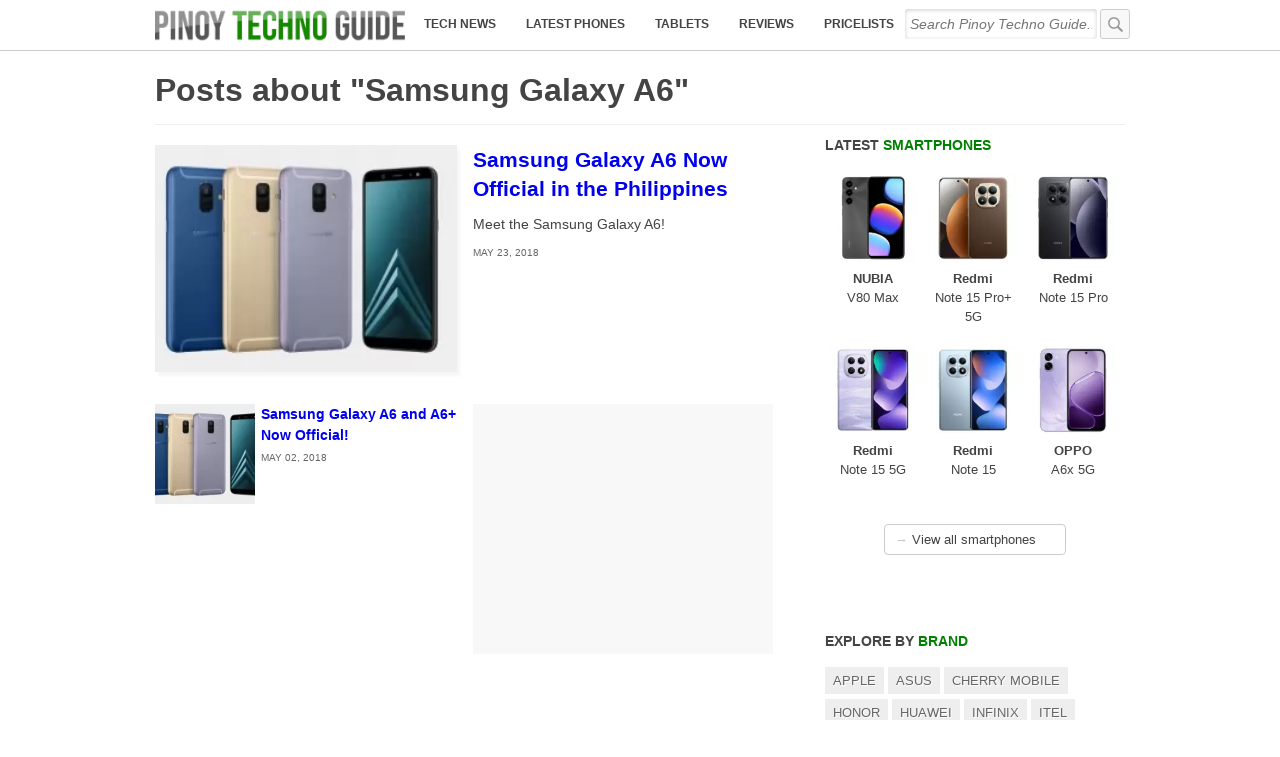

--- FILE ---
content_type: text/html; charset=UTF-8
request_url: https://www.pinoytechnoguide.com/search/label/samsung-galaxy-a6
body_size: 26704
content:
<!doctype html>
<!-- Microdata markup added by Google Structured Data Markup Helper. -->
<html lang="en" xmlns="http://www.w3.org/1999/xhtml" dir="ltr">
  
<link rel="profile" href="http://gmpg.org/xfn/11" />
<meta http-equiv="Content-Type" content="text/html; charset=UTF-8" />
<meta property="fb:app_id" content="204102246366851" />
<meta property="fb:pages" content="285618378207742" />
<meta property="fb:admins" content="danielgubalane"/>
<meta name='impact-site-verification' value='90e2125d-1588-42bf-afa1-5f3c717fc640'>

<title>Posts about Samsung Galaxy A6</title>
<meta name="author" content="Daniel Gubalane"/>
<meta name="viewport" content="initial-scale=1, maximum-scale=10"/>
<link rel="icon" type="image/svg+xml" href="/favicon.svg">
<link rel="alternate icon" href="/favicon.ico">

<link rel="manifest" href="/manifest.json">
<meta name="msapplication-TileColor" content="#ffffff">
<meta name="msapplication-TileImage" content="/ms-icon-144x144.png">
<meta name="theme-color" content="#ffffff">
<meta name="robots" content="max-image-preview:large">


<meta name='robots' content='index, follow, max-image-preview:large, max-snippet:-1, max-video-preview:-1' />
	<style>img:is([sizes="auto" i], [sizes^="auto," i]) { contain-intrinsic-size: 3000px 1500px }</style>
	
	<!-- This site is optimized with the Yoast SEO plugin v26.8 - https://yoast.com/product/yoast-seo-wordpress/ -->
	<meta name="description" content="Latest posts about Samsung Galaxy A6 on Pinoy Techno Guide." />
	<link rel="canonical" href="https://www.pinoytechnoguide.com/search/label/samsung-galaxy-a6" />
	<meta property="og:locale" content="en_US" />
	<meta property="og:type" content="article" />
	<meta property="og:title" content="Posts about Samsung Galaxy A6" />
	<meta property="og:description" content="Latest posts about Samsung Galaxy A6 on Pinoy Techno Guide." />
	<meta property="og:url" content="https://www.pinoytechnoguide.com/search/label/samsung-galaxy-a6" />
	<meta property="og:site_name" content="Pinoy Techno Guide" />
	<meta property="og:image" content="https://www.pinoytechnoguide.com/wp-content/uploads/2022/08/PTG-default-image.jpg" />
	<meta property="og:image:width" content="640" />
	<meta property="og:image:height" content="480" />
	<meta property="og:image:type" content="image/jpeg" />
	<meta name="twitter:card" content="summary_large_image" />
	<meta name="twitter:site" content="@pinoytechguide" />
	<!-- / Yoast SEO plugin. -->


<style id='classic-theme-styles-inline-css' type='text/css'>
/*! This file is auto-generated */
.wp-block-button__link{color:#fff;background-color:#32373c;border-radius:9999px;box-shadow:none;text-decoration:none;padding:calc(.667em + 2px) calc(1.333em + 2px);font-size:1.125em}.wp-block-file__button{background:#32373c;color:#fff;text-decoration:none}
</style>
<style id='global-styles-inline-css' type='text/css'>
:root{--wp--preset--aspect-ratio--square: 1;--wp--preset--aspect-ratio--4-3: 4/3;--wp--preset--aspect-ratio--3-4: 3/4;--wp--preset--aspect-ratio--3-2: 3/2;--wp--preset--aspect-ratio--2-3: 2/3;--wp--preset--aspect-ratio--16-9: 16/9;--wp--preset--aspect-ratio--9-16: 9/16;--wp--preset--color--black: #000000;--wp--preset--color--cyan-bluish-gray: #abb8c3;--wp--preset--color--white: #ffffff;--wp--preset--color--pale-pink: #f78da7;--wp--preset--color--vivid-red: #cf2e2e;--wp--preset--color--luminous-vivid-orange: #ff6900;--wp--preset--color--luminous-vivid-amber: #fcb900;--wp--preset--color--light-green-cyan: #7bdcb5;--wp--preset--color--vivid-green-cyan: #00d084;--wp--preset--color--pale-cyan-blue: #8ed1fc;--wp--preset--color--vivid-cyan-blue: #0693e3;--wp--preset--color--vivid-purple: #9b51e0;--wp--preset--gradient--vivid-cyan-blue-to-vivid-purple: linear-gradient(135deg,rgba(6,147,227,1) 0%,rgb(155,81,224) 100%);--wp--preset--gradient--light-green-cyan-to-vivid-green-cyan: linear-gradient(135deg,rgb(122,220,180) 0%,rgb(0,208,130) 100%);--wp--preset--gradient--luminous-vivid-amber-to-luminous-vivid-orange: linear-gradient(135deg,rgba(252,185,0,1) 0%,rgba(255,105,0,1) 100%);--wp--preset--gradient--luminous-vivid-orange-to-vivid-red: linear-gradient(135deg,rgba(255,105,0,1) 0%,rgb(207,46,46) 100%);--wp--preset--gradient--very-light-gray-to-cyan-bluish-gray: linear-gradient(135deg,rgb(238,238,238) 0%,rgb(169,184,195) 100%);--wp--preset--gradient--cool-to-warm-spectrum: linear-gradient(135deg,rgb(74,234,220) 0%,rgb(151,120,209) 20%,rgb(207,42,186) 40%,rgb(238,44,130) 60%,rgb(251,105,98) 80%,rgb(254,248,76) 100%);--wp--preset--gradient--blush-light-purple: linear-gradient(135deg,rgb(255,206,236) 0%,rgb(152,150,240) 100%);--wp--preset--gradient--blush-bordeaux: linear-gradient(135deg,rgb(254,205,165) 0%,rgb(254,45,45) 50%,rgb(107,0,62) 100%);--wp--preset--gradient--luminous-dusk: linear-gradient(135deg,rgb(255,203,112) 0%,rgb(199,81,192) 50%,rgb(65,88,208) 100%);--wp--preset--gradient--pale-ocean: linear-gradient(135deg,rgb(255,245,203) 0%,rgb(182,227,212) 50%,rgb(51,167,181) 100%);--wp--preset--gradient--electric-grass: linear-gradient(135deg,rgb(202,248,128) 0%,rgb(113,206,126) 100%);--wp--preset--gradient--midnight: linear-gradient(135deg,rgb(2,3,129) 0%,rgb(40,116,252) 100%);--wp--preset--font-size--small: 13px;--wp--preset--font-size--medium: 20px;--wp--preset--font-size--large: 36px;--wp--preset--font-size--x-large: 42px;--wp--preset--spacing--20: 0.44rem;--wp--preset--spacing--30: 0.67rem;--wp--preset--spacing--40: 1rem;--wp--preset--spacing--50: 1.5rem;--wp--preset--spacing--60: 2.25rem;--wp--preset--spacing--70: 3.38rem;--wp--preset--spacing--80: 5.06rem;--wp--preset--shadow--natural: 6px 6px 9px rgba(0, 0, 0, 0.2);--wp--preset--shadow--deep: 12px 12px 50px rgba(0, 0, 0, 0.4);--wp--preset--shadow--sharp: 6px 6px 0px rgba(0, 0, 0, 0.2);--wp--preset--shadow--outlined: 6px 6px 0px -3px rgba(255, 255, 255, 1), 6px 6px rgba(0, 0, 0, 1);--wp--preset--shadow--crisp: 6px 6px 0px rgba(0, 0, 0, 1);}:where(.is-layout-flex){gap: 0.5em;}:where(.is-layout-grid){gap: 0.5em;}body .is-layout-flex{display: flex;}.is-layout-flex{flex-wrap: wrap;align-items: center;}.is-layout-flex > :is(*, div){margin: 0;}body .is-layout-grid{display: grid;}.is-layout-grid > :is(*, div){margin: 0;}:where(.wp-block-columns.is-layout-flex){gap: 2em;}:where(.wp-block-columns.is-layout-grid){gap: 2em;}:where(.wp-block-post-template.is-layout-flex){gap: 1.25em;}:where(.wp-block-post-template.is-layout-grid){gap: 1.25em;}.has-black-color{color: var(--wp--preset--color--black) !important;}.has-cyan-bluish-gray-color{color: var(--wp--preset--color--cyan-bluish-gray) !important;}.has-white-color{color: var(--wp--preset--color--white) !important;}.has-pale-pink-color{color: var(--wp--preset--color--pale-pink) !important;}.has-vivid-red-color{color: var(--wp--preset--color--vivid-red) !important;}.has-luminous-vivid-orange-color{color: var(--wp--preset--color--luminous-vivid-orange) !important;}.has-luminous-vivid-amber-color{color: var(--wp--preset--color--luminous-vivid-amber) !important;}.has-light-green-cyan-color{color: var(--wp--preset--color--light-green-cyan) !important;}.has-vivid-green-cyan-color{color: var(--wp--preset--color--vivid-green-cyan) !important;}.has-pale-cyan-blue-color{color: var(--wp--preset--color--pale-cyan-blue) !important;}.has-vivid-cyan-blue-color{color: var(--wp--preset--color--vivid-cyan-blue) !important;}.has-vivid-purple-color{color: var(--wp--preset--color--vivid-purple) !important;}.has-black-background-color{background-color: var(--wp--preset--color--black) !important;}.has-cyan-bluish-gray-background-color{background-color: var(--wp--preset--color--cyan-bluish-gray) !important;}.has-white-background-color{background-color: var(--wp--preset--color--white) !important;}.has-pale-pink-background-color{background-color: var(--wp--preset--color--pale-pink) !important;}.has-vivid-red-background-color{background-color: var(--wp--preset--color--vivid-red) !important;}.has-luminous-vivid-orange-background-color{background-color: var(--wp--preset--color--luminous-vivid-orange) !important;}.has-luminous-vivid-amber-background-color{background-color: var(--wp--preset--color--luminous-vivid-amber) !important;}.has-light-green-cyan-background-color{background-color: var(--wp--preset--color--light-green-cyan) !important;}.has-vivid-green-cyan-background-color{background-color: var(--wp--preset--color--vivid-green-cyan) !important;}.has-pale-cyan-blue-background-color{background-color: var(--wp--preset--color--pale-cyan-blue) !important;}.has-vivid-cyan-blue-background-color{background-color: var(--wp--preset--color--vivid-cyan-blue) !important;}.has-vivid-purple-background-color{background-color: var(--wp--preset--color--vivid-purple) !important;}.has-black-border-color{border-color: var(--wp--preset--color--black) !important;}.has-cyan-bluish-gray-border-color{border-color: var(--wp--preset--color--cyan-bluish-gray) !important;}.has-white-border-color{border-color: var(--wp--preset--color--white) !important;}.has-pale-pink-border-color{border-color: var(--wp--preset--color--pale-pink) !important;}.has-vivid-red-border-color{border-color: var(--wp--preset--color--vivid-red) !important;}.has-luminous-vivid-orange-border-color{border-color: var(--wp--preset--color--luminous-vivid-orange) !important;}.has-luminous-vivid-amber-border-color{border-color: var(--wp--preset--color--luminous-vivid-amber) !important;}.has-light-green-cyan-border-color{border-color: var(--wp--preset--color--light-green-cyan) !important;}.has-vivid-green-cyan-border-color{border-color: var(--wp--preset--color--vivid-green-cyan) !important;}.has-pale-cyan-blue-border-color{border-color: var(--wp--preset--color--pale-cyan-blue) !important;}.has-vivid-cyan-blue-border-color{border-color: var(--wp--preset--color--vivid-cyan-blue) !important;}.has-vivid-purple-border-color{border-color: var(--wp--preset--color--vivid-purple) !important;}.has-vivid-cyan-blue-to-vivid-purple-gradient-background{background: var(--wp--preset--gradient--vivid-cyan-blue-to-vivid-purple) !important;}.has-light-green-cyan-to-vivid-green-cyan-gradient-background{background: var(--wp--preset--gradient--light-green-cyan-to-vivid-green-cyan) !important;}.has-luminous-vivid-amber-to-luminous-vivid-orange-gradient-background{background: var(--wp--preset--gradient--luminous-vivid-amber-to-luminous-vivid-orange) !important;}.has-luminous-vivid-orange-to-vivid-red-gradient-background{background: var(--wp--preset--gradient--luminous-vivid-orange-to-vivid-red) !important;}.has-very-light-gray-to-cyan-bluish-gray-gradient-background{background: var(--wp--preset--gradient--very-light-gray-to-cyan-bluish-gray) !important;}.has-cool-to-warm-spectrum-gradient-background{background: var(--wp--preset--gradient--cool-to-warm-spectrum) !important;}.has-blush-light-purple-gradient-background{background: var(--wp--preset--gradient--blush-light-purple) !important;}.has-blush-bordeaux-gradient-background{background: var(--wp--preset--gradient--blush-bordeaux) !important;}.has-luminous-dusk-gradient-background{background: var(--wp--preset--gradient--luminous-dusk) !important;}.has-pale-ocean-gradient-background{background: var(--wp--preset--gradient--pale-ocean) !important;}.has-electric-grass-gradient-background{background: var(--wp--preset--gradient--electric-grass) !important;}.has-midnight-gradient-background{background: var(--wp--preset--gradient--midnight) !important;}.has-small-font-size{font-size: var(--wp--preset--font-size--small) !important;}.has-medium-font-size{font-size: var(--wp--preset--font-size--medium) !important;}.has-large-font-size{font-size: var(--wp--preset--font-size--large) !important;}.has-x-large-font-size{font-size: var(--wp--preset--font-size--x-large) !important;}
:where(.wp-block-post-template.is-layout-flex){gap: 1.25em;}:where(.wp-block-post-template.is-layout-grid){gap: 1.25em;}
:where(.wp-block-columns.is-layout-flex){gap: 2em;}:where(.wp-block-columns.is-layout-grid){gap: 2em;}
:root :where(.wp-block-pullquote){font-size: 1.5em;line-height: 1.6;}
</style>
<link rel="https://api.w.org/" href="https://www.pinoytechnoguide.com/wp-json/" /><link rel="alternate" title="JSON" type="application/json" href="https://www.pinoytechnoguide.com/wp-json/wp/v2/tags/876" />
  <!--[if lt IE 9]>
    <script src="https://cdnjs.cloudflare.com/ajax/libs/html5shiv/3.7.3/html5shiv.js"></script>
  <![endif]-->


  
<style type="text/css">
.featured-post-contents,
.featured_caption,	
.index-title,
.pagination,
.post-item,
.post-item-contents {
    box-sizing: border-box
}

body,
fieldset,
form,
html,
legend,
li,
ol,
ul {
    margin: 0;
    padding: 0;
    font-family: apple-system, BlinkMacSystemFont, "Segoe UI", Helvetica, Roboto, Arial, sans-serif;
    line-height: 1.5;
    color: #444;
	-webkit-font-smoothing: subpixel-antialiased;
}

body,
html {
    width: 100%;
    height: 100%;
	scroll-behavior: smooth;
}

h1,
h2,
h3,
h4,
h5,
h6,
p {
    margin-top: 0
}

fieldset,
img {
    border: 0
}

legend {
    color: #000
}

li {
    list-style: none
}

sup {
    vertical-align: text-top
}

sub {
    vertical-align: text-bottom
}

table {
    border-collapse: collapse;
    border-spacing: 0
}

caption,
td,
th {
    text-align: left;
    vertical-align: top;
    font-weight: 400
}

#menu,
#menu-button,
.button,
.lazada3,
.navigation a {
    text-align: center;
}

input,
select,
textarea {
    font-size: 90%;
    line-height: 1.1
}

abbr,
acronym {
    border-bottom: .1em dotted;
    cursor: help
}

a {
    text-decoration: none
}



a:hover {
    text-decoration: underline
}

.post_meta {
	margin-top: .5em;
	margin-bottom: .5em;
}
.adx {
	min-height: 150px;
}

.green_ghost {
    border: solid 1px green;
    padding: 0 5px;
    border-radius: 5px;
}

.green_pill {
    color: #fff;
    display: inline-block;
    padding: 2px 8px;
    font-size: .75em;
    border-radius: 5px;
    background: green;
	text-transform: uppercase;
	margin-right: 4px;
	text-decoration: none;

}

.promo_x {
	max-width: 100%;
}
.promo_x img {
	max-width: 100%;
	min-height: 100px;
	height: auto;
}

.s_label {
	color: #666;
    display: inline-block;
    padding: 3px 8px;
    border-radius: 3px;
    background: #ccc;
	text-transform: uppercase;
	margin-right: 4px;
	text-decoration: none;
}

.orange_pill {
    display: inline-block;
    padding: 2px 8px;
    font-size: .75em;
    border-radius: 5px;
	text-transform: uppercase;
	margin-right: 4px;
	line-height: 2em;
    font-weight: bold;
	transition: ease-in 0.2s;
	border: solid 1px orange;
}
.orange_pill:hover {
	border: solid 1px green;
	color: orange;
}

.gray_pill {
    color: #fff;
    display: inline-block;
	text-decoration: none;
    padding: 2px 8px;
    font-size: .75em;
    border-radius: 5px;
    background: gray;
	text-shadow: 0px 0px 1px 2px rgba(0,0,0,.3);
	text-transform: uppercase;
	margin-right: 4px;
}

.articlebody blockquote {
    background: #fff;
    padding: 2% 5%;
    border-radius: 4px;
    box-shadow: 1px 4px 5px rgba(0,0,0,.1);
    border: solid 1px #eee;
    border-bottom: solid 1px #ddd;
    margin: 0;
    margin-bottom: 1em;
}

blockquote.tiktok-embed {
    box-shadow: none;
    border: none;
}

.flxd {
		margin-bottom: 2em;
		margin-top: 2em;
		min-height: 120px;
		width: 100%;
}


.adx2022 {
	background: #eeeeee;
}
#main [id^="innity_adslot"]{
    margin-bottom: 3em !important;
	min-height: 200px;
}

.innity-apps-growplus {
	margin-top: 1em !important;
	margin-bottom: 1em !important;
}

.mobile_img img {
	background: #eee;
}
.specslist-list li {
    margin-bottom: 0.5em;
}
#main .innity-in-post::after {
    content: "";
    display: block;
    height: 2em;
}

#main .innity-in-post::before {
    content: "";
    display: block;
    height: 1em;
}

.pricelist-ad1 {
    margin-bottom: 1em;
}

.logo-img {
	background: green;
    border-radius: 50%;
}
.body_img {
	width: 100%;
	height: auto;
}

.aligncenter {
    margin: auto;
	max-width: 100%;
	height: auto;
    text-align: center;
    align-self: center;
    display: block;
    align-content: center;
}

#header {
    width: 100%;
    height: 50px;
    position: fixed;
    top: 0;
    left: 0;
    z-index: 999999;
    background: rgba(255,255,255,0.75);
	backdrop-filter: blur(10px);
    border-bottom: solid 1px #ccc;
    transition: ease-in .2s;
}

.fix-it {
    position: fixed;
    left: 0;
    background: #fff !important;
    border-bottom: solid 1px #ccc;
    margin-top: -1px;
	box-shadow: 0 0 10px rgba(0, 0, 0, .2);
	z-index: 8;
}
.fix-bread {
	margin-top: 100px !important;
}
.fix-mobile-img {
	margin-bottom: 60px !important;
}

.adx_home {
	margin-bottom: 2em;
	min-height: 200px;
}

.recent-reviews li {
	margin: auto;
	margin-bottom: 20px;
	height: 150px;
	width: 100%;
	overflow: hidden;
	box-shadow: 5px 5px 50px rgb(0 0 0 / 10%);
	transition: ease-in 0.2s;
}
.recent-reviews li:hover {
	box-shadow: 5px 5px 50px rgb(0 0 0 / 20%);
}
.recent-reviews li a {
	display: block;
    width: 100%;
    height: 150px;
	color: inherit;
}
.recent-reviews li a:hover {
	text-decoration: none;
}
.recent-reviews li img {
    width: 150px;
	height: 150px;
	float: left;
	margin-right: 10px;
}
.rr_brand {
    display: inline-block;
    background: green;
    color: #fff;
    padding: 2px 12px;
    font-size: .8em;
    margin-top: 8px;
    border-radius: 4px;
}
.rr_title {
    display: block;
    color: #333;
    margin-top: 5px;
}
.rr_label {
    display: block;
	font-size: .8em;
}
.rr_label .little_stars {
    color: orange;
    font-size: 1.5em;
}

/*
.recent-reviews li {
	margin: auto;
	margin-bottom: 20px;
	height: 150px;
	width: 100%;
	max-width: 300px;
	overflow: hidden;
	box-shadow: 5px 5px 50px rgb(0 0 0 / 10%);
}
.recent-reviews li a {
	display: block;
    width: 100%;
    height: 150px;
}
.recent-reviews li img {
    width: 150px;
	height: 150px;
	float: left;
}
.rr_title {
    display: block;
    width: 220px;
    position: absolute;
    margin-left: 80px;
    background: rgba(0 130 0 / 80%);
    color: #fff;
    margin-top: 10px;
    padding: 10px;
    box-sizing: border-box;
    height: 40px;
    overflow: hidden;
    font-size: 15px;
    font-weight: bold;
    line-height: 15px;
    vertical-align: middle;
	box-shadow: -5px 10px 10px rgb(0 0 0 / 20%);
    border: solid 1px #aeebae;
	transition: ease-in 0.2s;
}
.rr_title:hover {
	padding-left: 14px;
	background: green;
}
.rr_label {
    width: 180px;
    z-index: 4;
    height: 80px;
    position: absolute;
    margin-top: 60px;
    display: block;
    margin-left: 120px;
    box-sizing: border-box;
    padding: 5px;
    color: #666;
    text-align: right;
	font-size: .8em;
}
.rr_label .little_stars {
    color: orange;
    font-size: 1.8em;
}
*/
.widget .section-title {
	padding-top: 0;
}

.shadow {
    box-shadow: 0 0 10px rgba(0, 0, 0, .2);
}

.banner001 {
	width: 100%;
	text-align: center;
	margin: auto;
	height: 300px;
	border-bottom: solid 1px #f8f8f8;
	
}
.banner002 {
	width: 94%;
	margin: auto;
}
.banner002 ins {
	background-color: #f8f8f8;
}

.site-width {
    width: 100%;
    max-width: 970px;
    margin: auto;
	box-sizing: border-box;
}

.header-width {
    height: 50px;
    display: flex;
    flex-direction: row;
    align-items: center;
    padding-right: 5px;
}

.logo {
    display: block;
    margin-left: 5px;
    height: 40px;
}

.header-search {
    width: auto;
    flex-grow: 1;
    margin-left: 5px
}

.green {
	color: green;
}
.red {
	color: red;
}


.searchx {
	float: none !important;
    margin-bottom: 60px;
    margin-left: 0;
}

.header-search #search {
    border: none;
    height: 30px;
    line-height: 30px;
    font-style: italic;
    width: 96%;
    transition: ease-in .2s;
	background: transparent;
}

#fb-opn {
    background: #4267b2;
    color: #fff;
    width: 100%;
    border: none;
    font-size: 1em;
    line-height: 2em;
    border-radius: 4px;
    cursor: pointer;
    font-weight: bold;
	
}

.iframe2 {
    position: relative;
    overflow: hidden;
    padding-top: 56.25%;
}

.iframe3 {
    position: absolute;
    top: 0;
    left: 0;
    width: 100%;
    height: 100%;
    border: 0;
}

.google-auto-placed {
    padding: 1.5em 0;
}

.fb-opn {
    background-color: #ccc !important;
    visibility: hidden;
	  opacity: 0;
	  transition: visibility 0s 2s, opacity 2s linear;
}

.header-search button {
    display: none
}

.post-links {
	margin-top: 2em;
	margin-bottom: 3em;
}

#menu-button {
    width: 30px;
    height: 40px;
    line-height: 38px;
    color: #666;
    font-size: 20px;
    display: block;
    text-decoration: none;
    padding-left: 10px;
    padding-top: 9px
}

.wp-caption.alignright {
    width: auto !important;
    float: right;
    margin-left: 5px;
}

.wp-caption {
    max-width: 100%;
    box-sizing: border-box;
}

.comments-area {
	display: none;
}

.hide {
    display: none
}

.latest-phones {
    width: 100%;
	
}

.aligned-images {
    width: 100%;
    max-width: 600px;
}

.aligned-images .alignnone {
    float: left;
    width: 33.33% !important;
    overflow: hidden;
}

.in-feed-article {
	padding-bottom: 20px;
}

.xtr15 {
    width: 300px;
    height: 250px;
}

.in-feed-specs {
	padding: 5px;
	box-sizing: border-box;
	text-align: center;
	padding-bottom: 1px;
}

.end-specs {
    margin: auto;
    width: 300px;
    height: 250px;
}

.x20 {
	margin: auto;
	text-align: center;
}

.latest-smartphones-single .latest-phone {
	width: 150px;
	background: #fff;
    border-radius: 3px;
    margin-right: 10px;
	border: solid 1px #e5e5e5;
	
}

.latest-smartphones-single .section-link {
	max-width: 140px;
}

.latest-phone {
    width: 90px;
    overflow: hidden;
    display: inline-block;
    vertical-align: text-top;
    margin-bottom: 10px;
    transition: ease-in 0.2s;
    padding-bottom: 5px;
    border: solid 1px #fff;
	box-sizing: border-box;
	margin-left: 3px;
    margin-right: 3px;
}
.latest-phone:hover {
    border: solid 1px #ccc;
    box-shadow: 0px 2px 3px rgba(0,0,0,.2);
    border-radius: 4px;
}
.latest-phone:hover>a {
    text-decoration: none;
}
.widget-link {
    margin: auto;
    margin-top: 5px;
    width: 160px;
    display: block;
    font-size: .8em;
    border: solid 1px #ccc;
    padding: 5px 10px;
    border-radius: 4px;
    color: inherit;
	transition: ease-in 0.2s;
}

.sidebar-ad1 {
	background: #eee;
	margin: auto;
	width: 300px;
	height: 250px;
}

.sidebar-ad2 {
	margin: auto;
	width: 300px;
}

.list {
	counter-reset: list_item;
}

.list li {
    margin-top: 2em;
    margin-bottom: 3em;
    display: block;
    padding-bottom: 2em;
}

.list_item:before {
	counter-increment: list_item;
    content: counter(list_item) ". ";
    display: inline-block;
    margin-right: .2em;
	color: green;
}

.list_item {
	display: inline-block;
	max-width: 70%;
	font-size: 1.2em !important;
}

.list li h2 a {
	color: inherit;
}

.list li a:hover {
	color: inherit;
}

.list_score {
    display: inline-block;
    font-size: 1.2em;
    font-weight: bold;
    color: green;
}

.list_price {
	font-size: 1em;
}

.list_img {
    float: left;
    border: solid 1px #eee;
    margin-right: 1em;
	max-width: 35% !important;
}

.list_highlights {
    min-height: 150px;
	font-size: .9em;
	line-height: 1.6em;
}

.list_highlights span:before {
	content: "• ";
	display: inline;
}


.ad-info {
    display: none;
    position: absolute;
    margin-left: 284px;
    margin-top: -258px;
    font-size: 16px;
    color: rgba(255,255,255,.8);
}
.ad-info:hover {
    color: rgba(255,255,255,1);
}

.specs-latest-phones h3 {
    font-size: 1em;
    font-weight: normal;
    padding-top: 1em;
}
.specs-latest-phones {
    border-bottom: solid 1px #eee;
    margin-bottom: 2em;
}
.widget-link:hover {
	text-decoration: none;
	box-shadow: 0px 2px 3px rgba(0,0,0,.1);
	border: solid 1px #999;
}

.latest-phone a {
    color: inherit;
}
.new-phone {
    width: 100%;
    height: auto;
}
.new-brand {
    display: block;
    text-align: center;
    font-size: .8em;
    font-weight: bold;
}
.new-name {
    display: block;
    text-align: center;
    font-size: .8em;
}

.show {
    display: block !important;
}

.banner2 {
    width: 100%;
    text-align: center;
    padding: 5px 0;
	background: #f8f8f8;
    border-bottom: solid 1px #eee;
	transition: ease-in 0.2s;
}

.banner2:hover {background: #ddd}

.x33cvr {
    width: 92%;
    height: 250px;
    background: #fff;
    position: absolute;
    margin-top: -280px;
	display: none;
}
.x34cvr {
	width: 92%;
    height: 250px;
    background: #f1f1f1;
    margin-top: -280px;
}

.banner2-wrapper {
    width: 100%;
    max-height: 90px;
	overflow: hidden;
    margin: auto;
}
.mn_mobile {
	width: 90%;
	margin-left: 4%;
	margin-top: 1em;
	margin-bottom: 2em;
}

#main {
    padding-top: 50px;
}

.ph-content {
	max-width: 92%;
	margin: auto;
}

.ph-photo {
	float: left;
}

.ph-article {
    float: left;
    max-width: 520px;
    margin-left: 20px;
}

.comment_header {
	font-size: 1.4em;
	color: #666;
	margin-bottom: 10px;
}
.comment_button {
	border: solid 1px #ccc;
	border-radius: 5px;
	width: 100%;
	display: block;
	text-align: center;
	padding: 10px;
	box-sizing: border-box;
	color: inherit;
}
.comment_button:hover {
	border: solid 1px #666;
	text-decoration: none;
}

.yt, .yt iframe {
    width: 100%;
    aspect-ratio: 16/9;
	height: auto;
	background: #000;
}

.featured-image {
    width: 100%;
    height: auto;
    min-height: 100px
}

.featured-post-image {
    width: 100%;
    height: 300px;
	background: rgba(0,0,0,.01);
    background-repeat: no-repeat;
    background-size: cover;
    background-position: center;
	// box-shadow: inset 5px 5px 20px rgba(0,0,0,.08);
}

.featured-post-image.wide {
	height: 180px;
}	


.featured-label {
    padding: 3px 8px;
    background: rgba(0, 0, 0, .5);
    color: #fff;
    text-transform: uppercase;
    font-size: .7em;
    float: left;
    z-index: 2
}

.index-header {
    font-size: 1.4em;
    border-bottom: solid 1px #eee;
    padding-bottom: .5em;
    max-width: 620px
}

.rec {
    width: 180px;
    height: 200px;
    background-size: cover;
    background-position: center;
    border: solid 1px #ccc;
    border-radius: 4px;
	transition: ease-in 0.2s;
}

.rec_title {
    display: block;
    margin-top: 1em;
    margin-bottom: 1em;
    font-size: .9em;
    color: #444;
    font-weight: bold;
    width: 180px;
    text-align: center;
}

.articlebody img, .separator a img {
    max-width: 100%;
    height: auto;
}

.separator a {
    margin-left: 0 !important;
    margin-right: 0 !important;
}

#abdMasthead {
    margin: auto;
	height: auto !important;
}
#abdMasthead iframe {
	margin-top: 5px !important;
}

.masthead {
	overflow: hidden;
}

#masthead-aff {
    margin: auto;
    margin-top: 5px;
    max-width: 970px;
	min-height: 250px;
}

#AbdPopupAd iframe {
	max-width: 468px;
	max-height: 280px;
	overflow: hidden;
}

.rec_button {
    display: block;
    width: 80px;
    background: orange;
	border: solid 1px orange;
    color: #fff;
    text-align: center;
    font-size: .9em;
    font-weight: bold;
    height: 80px;
    line-height: 80px;
    border-radius: 50%;
    float: left;
    margin-top: -140px;
    margin-left: 200px;
}

.recs a:hover {
	text-decoration: none;
}

.rec_button:hover {
	background: #fff;
	color: orange;
}

.rec:hover {
	border: solid 1px #999;
}



.mobile-banner-close {
    display: inline-block;
    position: absolute;
    right: 0;
    width: 20px;
    height: 20px;
    background: rgba(255,255,255,0.75);
	backdrop-filter: blur(10px);
	margin-top: -25px;
    color: #ccc;
    line-height: 20px;
	color: #666;
	font-size: 20px;
	font-weight: bold;
	line-height: 20px;
	box-shadow: -3px -5px 5px rgba(0,0,0,.1);
	border-top-left-radius: 5px;
}
.mobile-banner-close:hover {
	color: #000;
	text-decoration: none;
}

.table-of-contents li {
    list-style: none;
    display: inline-block;
    padding: 5px;
    margin-bottom: 5px;
    background: #f8f8f8;
    border: solid 1px #eee;
    border-radius: 3px;
    margin-right: 5px;
    text-transform: uppercase;
    font-size: 90%;
	border-top: solid 1px #fff;
	box-shadow: 0px -1px 0px #eee;
}
.table-of-contents li a {
	color: inherit;
}

.table-of-contents li:hover {
	box-shadow: 0px -1px 0px #ddd;
	border: solid 1px #ddd;
	border-top: solid 1px #fff;
	background: #f5f5f5;
}
.table-of-contents li a:hover {
	text-decoration: none;
}

.table-of-contents {
	margin-bottom: 2em;
	margin-left: 10px;
    font-size: 90%;
}

.promo {
    margin-bottom: 10px;
    margin-top: 10px;
    background: #fff;
    padding: 10px;
    width: 100%;
    box-sizing: border-box;
    box-shadow: 0 2px 6px rgba(0,0,0,.1);
}

.promo a {
	font-weight: normal;
    color: inherit;
    text-decoration: underline;
    font-size: 90%;
}

.banner-info {
	display: inline-block;
    position: absolute;
    margin-left: 713px;
    width: 15px;
    height: 15px;
    background: rgba(0,0,0,.6);
    color: #eee;
    line-height: 13px;
    font-size: 12px;
    font-family: serif;
    font-style: italic;
}
.banner-info:hover {
	color: #fff;
    text-decoration: none;
    background: #000;
}

.index-header a {
    color: inherit
}

#if_abd_media_1493894211 {
    box-shadow: -5px 5px 15px rgba(0,0,0,.5);
    background: #fff;
    padding: 5px;
}

.fixedtop {
    position: fixed;
    top: 49px !important;
    background: #fff;
    border: solid 10px #fff;
    margin-left: -10px;
    box-shadow: 0px 5px 5px rgba(0,0,0,.3);
    z-index: 10;
}

.index-header a:hover {
    color: inherit;
    text-decoration: none
}

.featured-post {
    margin-bottom: 2em
}

.wp-caption img {
    max-width: 100%;
    height: auto;
}

.cta .arrow {
    font-size: 20px;
    display: inline-block;
    margin-left: 10px;
    width: 20px;
    height: 20px;
    background: #006d00;
    border-radius: 50%;
    line-height: 15px;
    margin-top: 3px;
    position: absolute
}

#menu a,
.button {
    line-height: 40px;
    font-weight: 700;
    text-decoration: none;
    text-transform: uppercase
}

.index-title {
    width: 100%;
    padding: .5em 2% 0;
    font-size: 1.2em
}

.content {
    width: 100%;
    margin: auto
}

.pagination {
    border-top: solid 1px #ccc;
    margin-top: 2em;
    padding-top: 1em;
}

.pagination ul li {
    margin-left: 0!important;
	margin-right: 5px;
}

.pagination li {
    display: inline
}

.pagination li a,
.pagination li a:hover,
.pagination li.active a,
.pagination li.disabled {
    color: #fff;
    text-decoration: none;
    background-color: #666;
    border-radius: 3px;
    cursor: pointer;
    padding: 10px;
    display: inline-block;
    margin-top: 10px
}

.pagination li a:hover,
.pagination li.active a {
    background-color: green
}

.featured_caption {
    padding-bottom: .5em;
    font-size: 80%;
    color: #666;
    border-bottom: solid 1px #eee;
    margin-bottom: 1em
}

.header-search #search:focus {
    border: none;
    outline: 0;
    box-shadow: inset 0 0 5px rgba(0, 0, 0, .2);
    border-radius: 4px;
    padding-left: 5px
}

.articlebody p:first-child:first-letter {
	
}
.tablepress-table-description{clear:both;display:block}.tablepress{border-collapse:collapse;border-spacing:0;width:100%;margin-bottom:1em;border:none}.tablepress td,.tablepress th{padding:8px;border:none;background:0 0;text-align:left;float:none!important}.tablepress tbody td{vertical-align:top}.tablepress tbody td,.tablepress tfoot th{border-top:1px solid #ddd}.tablepress tbody tr:first-child td{border-top:0}.tablepress thead th{border-bottom:1px solid #ddd}.tablepress tfoot th,.tablepress thead th{background-color:#d9edf7;font-weight:700;vertical-align:middle}.tablepress .odd td{background-color:#f9f9f9}.tablepress .even td{background-color:#fff}.tablepress .row-hover tr:hover td{background-color:#f3f3f3}.tablepress img{margin:0;padding:0;border:none;max-width:none}.dataTables_wrapper{clear:both;margin-bottom:1em}.dataTables_wrapper .tablepress{clear:both;margin:0!important}.dataTables_length{float:left;white-space:nowrap}.dataTables_filter{float:right;white-space:nowrap}.dataTables_wrapper .dataTables_filter input{margin-left:.5em}.dataTables_info{clear:both;float:left;margin:4px 0 0}.dataTables_paginate{float:right;margin:4px 0 0}.dataTables_paginate a{color:#111!important;display:inline-block;outline:0;position:relative;text-decoration:underline;text-decoration:none;margin:0 5px}.dataTables_paginate a:first-child{margin-left:0}.dataTables_paginate a:last-child{margin-right:0}.paginate_button:hover{cursor:pointer;text-decoration:none}.paginate_button.disabled{color:#999!important;text-decoration:none;cursor:default}.paginate_button.current{font-weight:700;text-decoration:none;cursor:default}.dataTables_paginate.paging_simple{padding:0 15px}.paging_simple .paginate_button.next:after,.paging_simple .paginate_button.previous:before{text-align:left;font-family:TablePress;font-size:14px;font-weight:700;-webkit-font-smoothing:antialiased;content:"\f053";text-shadow:.1em .1em #666;position:absolute;top:0;right:auto;bottom:0;left:-14px;margin:auto;height:14px;width:14px;line-height:1}.paging_simple .paginate_button.next:after{text-align:right;content:"\f054";left:auto}.paginate_button:after,.paginate_button:before{color:#d9edf7}.paginate_button:hover:after,.paginate_button:hover:before{color:#049cdb}.paginate_button.disabled:after,.paginate_button.disabled:before{color:#f9f9f9}.dataTables_processing{display:none}.dataTables_scroll{clear:both}.dataTables_scrollBody{-webkit-overflow-scrolling:touch}.dataTables_wrapper .dataTables_scroll div.dataTables_scrollBody td>div.dataTables_sizing,.dataTables_wrapper .dataTables_scroll div.dataTables_scrollBody th>div.dataTables_sizing{height:0;overflow:hidden;margin:0!important;padding:0!important}.tablepress .sorting,.tablepress .sorting_asc,.tablepress .sorting_desc{position:relative;padding-right:20px;cursor:pointer;outline:0}.tablepress .sorting:after,.tablepress .sorting_asc:after,.tablepress .sorting_desc:after{font-family:TablePress;font-weight:400;font-size:14px;-webkit-font-smoothing:antialiased;position:absolute;top:0;bottom:0;left:auto;right:6px;margin:auto;height:14px;line-height:1}.tablepress .sorting:after{content:"\f0dc"}.tablepress .sorting_asc:after{content:"\f0d8";padding:0 0 2px}.tablepress .sorting_desc:after{content:"\f0d7"}.tablepress .sorting:hover,.tablepress .sorting_asc,.tablepress .sorting_desc{background-color:#049cdb}.dataTables_scrollBody .tablepress thead th:after{content:""}.dataTables_wrapper:after{content:"";display:block;clear:both;visibility:hidden;line-height:0;height:0}.dataTables_wrapper label input,.dataTables_wrapper label select{display:inline;margin:2px;width:auto}

.schedule-laz122018 {
	
}

.schedule-laz122018 td:first-child {
	width: 20%;
}
.schedule-laz122018 td:nth-child(3) {
	width: 10%;
}
.schedule-laz122018 td:nth-child(4) {
	width: 15%;
	font-weight: bold;
}


.smartphone-specs-table {
	margin-bottom: 4em;
    border: solid 1px #eee;
    box-shadow: 0 5px 5px rgba(0,0,0,.1);
}

.smartphone-specs-table th {
    font-size: 1.4em;
    font-weight: bold;
    padding: 5px;
    background: #f5f5f5;
    border-bottom: solid 1px #eee;
}

.smartphone-specs-table td:first-child {
    background: #f5f5f5;
}

.smartphone-specs-table td {
    padding: 5px;
    border-bottom: solid 1px #eee;
}

.ptg-list {
	counter-reset: counter1;
}
.ptg-list li {
    margin-bottom: 1em;
}
.ptg-list li:before {
	content: counter(counter1);
	counter-increment: counter1;
    float: left;
    margin-right: 5px;
    width: 30px;
    height: 30px;
    line-height: 30px;
    background: green;
    color: #fff;
    text-align: center;
    font-weight: bold;
    border-radius: 50%;
    box-shadow: 1px 1px 3px rgba(0,0,0,.2);
}

#menu {
    position: fixed;
    top: 50px;
    left: 0;
    z-index: 10;
    width: 100%;
    box-shadow: 0 15px 20px rgba(0, 0, 0, .2);
    border-bottom: solid 1px #bbb;
	background: #fff;
}

.post-item .medium,
.post-item .thumbnail-wrapper img {
    box-shadow: 0 0 2px rgba(0, 0, 0, .2)
}

.review-card-read {
	font-size: 12px;
    float: right;
    line-height: 26px;
    color: #fff;
    background: green;
    padding: 0 10px;
    border-radius: 3px;
	transition: ease-in 0.2s;
}

.review-card-read:hover {
	text-decoration: none;
	background: #006700;
	color: #fff;
}

.review-card-permalink {
	color: inherit;
}

.review-card-share {
    font-size: 12px;
    float: right;
    line-height: 26px;
    color: #666;
    background: #fff;
    padding: 0 10px;
    border-radius: 3px;
    transition: ease-in 0.2s;
    border: solid 1px;
}

.review-card-share:hover {
	text-decoration: none;
	background: #ddd;
	color: #666;
}

.review-cards-wrapper {
	margin-top: 20px;
}



.review-cards-wrapper .review-card {
    width: 300px;
    display: inline-block;
    margin-right: 20px;
}

.review-cards-wrapper .review-card h2 {
    font-size: 1.2em;
    line-height: 1.2em;
    margin-bottom: 0.5em;
}

.review-cards-wrapper .review-card .review-card-image {
    max-height: 180px;
    min-height: 180px;
    overflow: hidden;
}

.review-cards-wrapper .review-card .review-card-image img {
	min-height: 180px;
}

.review-cards-wrapper .review-card .review-card-details {
    padding-left: 0;
    margin-top: 10px;
    min-height: 160px;
    margin-bottom: 20px;
}

#menu a {
    display: block;
    width: 100%;
    margin: auto;
    height: 40px;
    border-top: solid 1px #ccc;
    color: #444;
    font-size: 90%
}

.bar1,
.bar2,
.bar3 {
    width: 24px;
    height: 4px;
    background-color: #666;
    margin-top: 4px;
    transition: .4s;
    display: block
}

.brands,
.lazada3,
.recent-posts li img {
    transition: ease-in .2s
}

.change .bar1 {
    -webkit-transform: rotate(-45deg) translate(-6.5px, 5px);
    transform: rotate(-45deg) translate(-6.5px, 5px)
}

.change .bar2 {
    opacity: 0
}

.change .bar3 {
    -webkit-transform: rotate(45deg) translate(-6.5px, -5px);
    transform: rotate(45deg) translate(-6.5px, -5px)
}

.post-title {
    font-size: 1.6em;
    padding-top: .5em;
}

.ad1,
.ad2 {
    padding: 2em 0;
    width: 300px;
    height: 250px
}

.post-details {
    font-size: 70%;
    color: #666;
    text-transform: uppercase;
    margin-bottom: 10px;
	margin-top: 5px;
}

.float {
    width: 300px;
    height: 250px;
    position: fixed;
    right: 5px;
    bottom: 5px;
    border: solid 1px #999;
    padding: 5px;
    background: #fff;
    box-shadow: -6px 10px 7px rgba(0,0,0,.5);
}

.floater-protector {
	margin-top: 1em;
	margin-bottom: 1em;
}

.ad {
    background: #fff;
    margin: 10px 0
}

.ad1 {
    margin: auto
}

.ad2 {
    margin: auto auto 1em
}

.ad3 {
    width: 336px;
    height: 280px;
    margin: 0
}
.responsive-ad1 {
    width: 100%;
    height: 280px;
    margin: auto;
    padding-top: 2em;
    padding-bottom: 5em;
}
.featured-image-ad {
	width: 300px;
	height: 600px;
	margin: auto;
	margin-bottom: 2em;
}
.ad-inside-post {
    width: 100%;
    max-height: 280px;
    text-align: center;
    margin: 3em 0;
}
.ad-after-post {
    width: 100%;
    text-align: center;
    margin-top: 5em;
	margin-bottom: 3em;
    height: 250px;
}

.article-wrapper h2 {
    font-size: 1.4em;
}

.sim_phones {
    width: 100%;
    display: flex;
    flex-direction: row;
	flex-wrap: wrap;
	border-top: solid 1px #f5f5f5;
	padding-top: 1em;
}

.sim_phone {
	width: 32%;
    display: inline-block;
    box-sizing: border-box;
    text-align: center;
    font-size: .8em;
	margin-bottom: 20px;
	padding: 10px 0;
	background-color: #fff;
	border: solid 1px #fff;
	transition: ease-in 0.2s;
	margin-bottom: 2em;
}
.sim_phone a {
	color: inherit;
}
.sim_phone a.sim_compare {
    padding: 5px 10px;
    margin: auto;
    display: block;
    color: #555;
    width: 80%;
    margin-top: 10px;
    box-sizing: border-box;
    border-radius: 5px;
    text-transform: uppercase;
    font-size: .9em;
    font-weight: bold;
    transition: ease-in 0.2s;
    border: solid 1px #bbb;
    box-shadow: 0 2px 3px rgba(0,0,0,.1);
}
.sim_phone a.sim_compare:hover {
    text-decoration: none;
    box-shadow: 0 3px 5px rgba(0,0,0,.3);
}
.compare_end_links {
    width: 50%;
	border: solid 1px #eee;
	box-sizing: border-box;
	border-radius: 5px;
	padding: 2em 0;
	max-height: 260px;
}
.compare_end_links button {
    display: block;
    width: 80%;
    background: green;
	margin-top: 1em;
    color: #fff;
    padding: 10px 20px;
    text-align: center;
    box-sizing: border-box;
	border: solid 1px #006600;
    margin: auto;
    border-radius: 5px;
	text-transform: uppercase;
    font-weight: bold;
}
.sim_phone img {
	width: 100%;
	height: auto;
}
.sim_phone_name {
    height: 5em;
    display: block;
	color: inherit;
	font-weight: bold;
	padding: 0 5px;
}

.table1 {
    border: solid 1px #eee;
    box-sizing: border-box;
    margin: 2em 0;
}
/*
.article-wrapper {
    margin-top: 2em;
}
*/
.table1 td:first-child {
    background: #f6f6f6;
}
.table1 td:first-child {
    background: #f6f6f6;
    width: 25%;
    text-transform: uppercase;
    font-size: .9em;
    vertical-align: middle;
    text-shadow: 1px 1px 0px #fff;
}
.wp-caption.alignleft {
    float: left;
}
.table1 tr {
    border-bottom: solid 1px #eee;
}
.table1 td {
    padding: 3px;
    font-size: .95em;
}

.article ul li {
    list-style: disc;
    margin-left: 20px;
	margin-bottom: .5em;
}

.feature-banner-wrapper {
    background: #000;
    min-height: 250px;
    width: 100%;
    background-image: url(https://www.pinoytechnoguide.com/wp-content/uploads/2018/01/Smart-Prepaid-Load-Cards.jpg);
    background-size: cover;
    background-position: top center;
}

.feature-banner-container {
    width: 100%;
    margin: auto;
    min-height: 250px;
    background: linear-gradient(to left, rgba(0,0,0,.3), rgba(0,0,0,1));
	padding-bottom: 10px;
}

.feature-banner {
    width: 92%;
    max-width: 970px;
    margin: auto;
    min-height: 250px;
}

.section-link {
    display: block;
    text-align: right;
    margin-bottom: 1em;
    color: inherit;
    font-weight: bold;
    font-size: 90%;
}

.xtw {
    width: 100%;
    text-align: center;
    background: #fff;
    padding-top: 5px;
	padding-bottom: 2px;
}

.xtw-all {
	margin-top: 0;
	padding-bottom: 0;
}

.benchmark_table tr td {
    font-size: 90%;
}

.adsense_leaderboard {
	background: #f8f8f8 ;
}

.feature-banner-content h2 {
    font-size: 3em;
    color: #fff;
    text-shadow: 0px 1px 3px #000;
    font-weight: normal;
	margin-bottom: 10px;
	padding-top: 20px;
}

.feature-banner-content h2 a {
	color: inherit;
}

.feature-banner-content h2 a:hover {
	color: inherit;
	text-decoration: none !important;
	background: green;
}

.feature-banner-content p {
    font-size: 1.2em;
    color: #eee;
    font-family: serif;
    font-style: italic;
	border-left: solid 1px green;
	padding-left: 10px;
	padding-bottom: 20px;
}

.feature-banner-content p a {
	color: #fff;
	border-bottom: solid 1px green;
}

.feature-banner-content p a:hover {
	background: green;
	text-decoration: none;
}

.latest-smartphones-wrapper {
    width: 100%;
    background: #fff;
	border-bottom: solid 1px #fff;
}

.latest-smartphones {
    width: 100%;
    max-width: 970px;
    margin: auto;
	padding-top: 5px;
	// border-bottom: solid 1px #f8f8f8;
}

.section-title {
    font-size: 90%;
    text-transform: uppercase;
    padding-top: 1em;
}
span.green {
	color: green;
}
span.red {
	color: red;
}


.latest-smartphones .latest-phone {
    border: none;
	max-width: 150px;
}

.latest-smartphones .latest-phone .new-phone {
    max-width: 150px;
    float: left;
}

.latest-smartphones .widget-link {
    display: inline-block;
    float: right;
    margin-top: 20px;
}




.button {
    width: 100%;
    display: block;
    height: 40px;
    background: green;
    color: #fff;
    border-radius: 4px;
    font-size: 80%
}




.featured-post-contents h2 a,
.post-item-contents {
    color: inherit
}

.post-item {
    border-top: solid 1px #eee;
    clear: both;
    padding: 1em 2% 0;
    width: 100%;
    min-height: 120px;
    margin-bottom: 1em
}

.review-card {
    min-height: 250px;
}

.rating {
    color: orange;
    font-size: 26px;
    text-transform: uppercase;
    line-height: 26px;
    margin-bottom: 5px;
}

.rating-details {
    font-size: 14px;
    font-style: italic;
    color: #666;
    margin-bottom: 15px;
}

.review-card img {
    float: left;
}

.comparison-table td:first-child {
	border-right: solid 1px #ddd;
    text-transform: uppercase;
    font-size: 80%;
}

.review-card-details {
    width: 300px;
    display: inline-block;
    padding-left: 10px;
    box-sizing: border-box;
	float: left;
}

.post-item h2 {
    font-size: .9em;
    margin-bottom: 0
}

.post-item-contents {
    width: 100%;
    padding: 0 2%
}

.post-item p {
    padding: 0 2%;
    margin-bottom: 0;
    font-size: .8em
}

.post-item h2 a {
    color: inherit;
    text-decoration: none
}

.post-item .thumbnail {
    float: left;
    margin-right: 2%;
    width: 100px;
    height: 100px;
	background: #f8f8f8;
}

.post-item .medium {
    width: 100%;
    height: auto
}

.post-item .thumbnail-wrapper {
    float: left;
    width: 100%;
    height: auto
}

#comments-form textarea {
    width: 100%;
    min-height: 10em;
    border-radius: 3px;
    box-shadow: inset 0px 2px 5px rgba(0,0,0,.1);
    max-width: 100%;
	box-sizing: border-box;
	border: solid 1px #ccc;
	font-family: inherit;
    padding: 10px;
}
.child-comment {
    margin-left: 10% !important;
    width: 90%;
    border-top: none !important;
    margin-top: 0 !important;
}

.xts {
	width: 100%;
	text-align: center;
	margin-top: 5px;
	margin-bottom: 5px;
}

.reply {
	margin-left: 10% !important;
    width: 90%;
}
.reply-link {
	text-transform: uppercase;
	font-size: 90%;
	cursor: pointer;
}
#commentform input {
    padding: 8px;
    box-shadow: inset 0px 2px 3px rgba(0,0,0,.1);
    border: solid 1px #ccc;
    border-radius: 3px;
}
.letter-avatar, #comments li .avatar {
    display: block;
    width: 50px;
    height: 50px;
    line-height: 45px;
    text-align: center;
    font-size: 30px;
    background: gray;
    border-radius: 50%;
    float: left;
    margin-right: 10px;
    text-transform: uppercase;
    color: #fff;
}
#comments li {
    margin: 2em 0;
    display: block;
    border-top: solid 1px #eee;
    padding-top: 2em;
}
.comment-author {
    font-weight: bold;
}
.comment-date {
    color: #999;
    font-size: .8em;
    font-style: italic;
}
.comment-text {
    padding-left: 60px;
}

.gray {
	color: #ccc;
}

.featured-post img {
    width: 100%;
    height: 100%;
	object-fit: cover;
	object-position: top;
    min-height: 100px;
    background: #eee
}

.featured-post-contents {
    width: 100%;
    padding: 0 2%
}

.featured-post-contents h2 {
    font-size: 1.2em;
	margin-top: .5em;
	margin-bottom: .5em;
}

.featured-post-contents .post-details {
    display: block;
    margin-top: 1em
}

.featured-review-wrapper {
	width: 100%;
	padding-top: 5px;
	padding-bottom: 5px;
	border-bottom: solid 1px #eee;
}

.xtu-wrapper {
	width: 100%;
	padding-top: 5px;
	padding-bottom: 5px;
	text-align: center;
}

.xtu {
	margin: auto;
	max-width: 728px;
}

.featured-review {
	width: 100%;
	max-width: 970px;
	margin: auto;
	min-height: 200px;
}

.featured-review h2 {
	margin-bottom: 0;
}
.review-card h2 a {
}
.featured-review-container span {
    font-size: 90%;
    text-transform: uppercase;
}

.featured-review-container .review-card .review-card-details {
	padding-left:0;
	margin-top: 5px;
	margin-bottom: 10px;
}

.featured-review-container {
	width: 100%;
	max-width: 300px;
	display: inline-block;
    vertical-align: top;
	margin-right: 20px;
}

.featured-review-description {
	width: 300px;
	display: inline-block;
    vertical-align: top;
}
.xtv {
	width: 300px;
	display: inline-block;
    vertical-align: top;
	margin-right: 20px;
}

.videoWrapper {
	position: relative;
	padding-bottom: 56.25%; /* 16:9 */
	padding-top: 25px;
	height: 0;
	background: #000;
}
.videoWrapper iframe {
	position: absolute;
	top: 0;
	left: 0;
	width: 100%;
	height: 100%;
}


.specslist-thumbnail {
    width: 100%;
    float: right;
    border-radius: 4px;
    text-align: center;
    margin-bottom: 1em;
    border: solid 1px #ccc;
}

.specslist-thumbnail-image {
    width: 150px;
    height: 150px;
    background-size: cover;
    background-position: center;
    overflow: hidden;
    border-radius: 3px;
    float: left;
}

.specs-list-thumbnail-details {
    text-align: center;
    width: 150px;
    box-sizing: border-box;
    margin-left: 150px;
    margin-top: 40px;
}

.specs-list-thumbnail-details span {
    font-size: 90%;
    text-align: left;
    width: 100%;
    display: block;
}

.navigation a {
    padding: 5px;
    border: 1px solid #444;
    margin: 10px;
    width: 120px;
    background-color: #666;
    font-size: .7em;
    text-transform: uppercase;
    font-weight: 700;
    color: #f5f5f5;
    text-decoration: none;
    display: block
}

.specs-card h2,
.specs-img {
    padding: 10px;
    box-sizing: border-box
}

.specs-card {
    width: 100%;
    margin: 2em auto;
    border: 1px solid #ccc;
    box-shadow: 1px 1px 2px rgba(0, 0, 0, .1)
}

.specs-card h2 small {
    font-size: 70%;
    display: block;
    font-weight: 400;
    color: #999;
    text-transform: uppercase
}

.specs-card h2 {
    width: 100%;
    background-color: #fff;
    border-bottom: solid 1px #ccc;
    text-shadow: 1px 1px 0 #fff;
    margin-bottom: 10px
}

.specs-ad {
	text-align: center;
	margin: auto;
    margin-bottom: 2em;
	margin-top: 1em;
}

.specs-ad1 {
	border-bottom: solid 1px #eee;
	margin-bottom: 1em;
	padding-bottom: 1em;
}

.videoWrapper {
	position: relative;
	padding-bottom: 56.25%; /* 16:9 */
	padding-top: 25px;
	height: 0;
}
.videoWrapper iframe {
	position: absolute;
	top: 0;
	left: 0;
	width: 100%;
	height: 100%;
}

.specs-caption {
    font-size: .9em;
    color: #666;
    margin-bottom: 1em;
}

.mnip {
	margin-top: 2em;
	margin-bottom: 2em;
}

.messenger_button {
    width: 100%;
    display: block;
    background: #3b5997;
    max-width: 160px;
    margin: auto;
    text-align: center;
    color: #fff;
    padding: 10px;
    border: solid 1px #22417f;
    border-bottom: solid 3px #22417f;
    border-radius: 4px;
    box-shadow: 0px 5px 10px rgba(0,0,0,.2);
	transition: ease-in 0.2s;
}

.messenger_button:hover {
	text-decoration: none;
	box-shadow: 0px 7px 15px rgba(0,0,0,.5);
}

.specs-img {
    display: block;
    width: 100%;
    height: 140px
}

.specs-sheet-wrapper {
	width: 100%;
	max-width: 640px;
}

.specs-card .fb,
.specs-lazada,
.specs-link {
    height: 30px;
    line-height: 30px;
    font-weight: 700;
    display: block;
    text-transform: uppercase;
    text-decoration: none
}

.specs-img img {
    max-height: 120px;
    width: auto;
    float: left
}

.specs-card .fb,
.specs-lazada {
    width: 120px;
    background: #f8f8f8;
    border: 1px solid #eee;
    float: left;
    border-radius: 3px;
    color: #666;
    font-size: 70%;
    margin-left: 10px;
    margin-bottom: 10px;
    padding-left: 10px
}

.specs-list {
    padding: 0 10px 10px;
    font-size: 90%
}

.specs-link {
    width: 100%;
    padding-left: 10px;
    border-top: solid 1px #eee;
    font-size: 70%;
    box-sizing: border-box
}

.phone-specs-link {
    color: inherit;
    text-decoration: none
}

.specs-card-img {
    width: 120px;
    height: auto;
    float: right;
    margin-top: 5px;
    margin-right: 5px
}

.specs-card img {
    width: 120px;
    height: auto
}

.item-photo,
.item-photo3 {
    display: block
}

.item {
    display: flex
}
.pl-item {
    margin-bottom: 3em;
}
.pl-img {
    float: right;
    margin-top: 2em;
}

.post-details a {
    color: inherit
}



.lazada3, .lazada, .pl-action {
    color: #fff;
    background: orange;
    display: block;
    padding: 2px 10px;
    border: solid 1px #bf7c00;
    border-bottom: solid 2px #bf7c00;
    border-radius: 3px;
    padding-bottom: 4px;
    text-shadow: 0px 0px 1px rgba(0,0,0,.3);
    float: left;
    margin-top: 3px;
    margin-left: 20px;
	transition: ease-in 0.2s;
	font-size: .9em;
    font-weight: bold;
}
.lazada3:hover, .lazada:hover, .pl-action:hover {
    color: #fff;
	text-decoration: none;
    background: rgba(255, 165, 0, 0.85);
	box-shadow: 0px 2px 8px rgba(0,0,0,.2);
}

.x3-ad {
	width: 96%;
	margin-left: 0;
}
.x5 {
	width: 300px;
	margin-bottom: 1em;
	transition: ease-in 0.2s;
	border: solid 10px #fff;
	margin-left: -10px;
	top: 0;
}

span.arrow5 {
	text-align: center;
	font-size: 50px;
	display: block;
	background: green;
	color: #fff;
	width: 60px;
	height: 60px;
	line-height: 50px;
	border-radius: 50%;
	text-transform: uppercase;
}

span.arrow5:hover {
	background: #006300;
}

a.section-link {
	vertical-align: top;
	margin-top: 30px;
	margin-left: 10px;
	white-space: normal;
	max-width: 100px;
	text-align: left;
	font-style: italic;
	display: inline-block;
}

a.section-link:hover {
	text-decoration: none;
}

.pricelist-link-green {
    background-color: green;
    width: 100%;
    color: white;
    font-weight: bold;
    font-size: 120%;
    text-align: center;
    display: block;
    padding: 10px;
    box-sizing: border-box;
    border: solid 1px #006000;
    border-bottom: solid 5px #006000;
    border-left: solid 3px #006000;
    border-radius: 4px;
    text-shadow: 0px 0px 1px #000;
	margin-bottom: 2em;
}
.pricelist-link-green:hover {
	text-decoration: none;
	background-color: #009018;
}

.arrow6 {
	font-size: 2.5em;
    position: absolute;
    margin-left: -50px;
    margin-top: -28px;
}

.ad0,
.brands {
    text-shadow: 1px 1px 0 #fff
}

.mbanner iframe {
    margin: auto;
    margin-top: 5px;
    margin-bottom: 5px;
}

.mobile-top-banner {
    background: #000;
    width: 100%;
    padding: 5px 0;
}

.mobile-top-banner-wrapper {
    width: 320px;
    height: 50px;
    margin: auto;
    max-width: 100%;
    overflow: hidden;
}

.tr-caption-container,
.tr-caption-container img {
    max-width: 100%;
    height: auto
}

.tr-caption {
    text-align: left!important;
    font-size: 80%;
    padding-bottom: 20px;
    color: #999
}
.banner {
    display: none;
	text-align: center;
}

.schedule-table {
	max-width: 640px;
	font-size: .9em;
}
.schedule-table thead th.column-1 {
	width: 22%;
}
.schedule-table tbody td.column-1 {
	border-right: solid 1px #ccc;
	
}
.schedule-table a {
    text-decoration: underline;
}
.schedule-table .column-3 {
	width: 20%;
}
.schedule-table .column-4 {
	width: 20%;
}
	
#sidebar {
    margin-top: 2em;
    padding: 2%
}

.sidebar-600 {
	width: 300px;
	height: 600px;
	overflow: hidden;
	border: solid 1px #ddd;
	background: #fff;
	transition: ease-in 0.2s;
}

.sidebar-600:hover {
	box-shadow: 0px 3px 5px rgba(0,0,0,.2);
}

.sidebar-cta {
	margin: auto;
	margin-top: 50px;
	text-align: center;
	text-transform: uppercase;
	width: 160px;
	line-height: 50px;
	color: #666;
	display: block;
	border-radius: 24px;
	border: solid 1px #666;
	font-weight: bold;
	font-size: 90%;
}
.sidebar-cta:hover {
	text-decoration: none;
	background-color: #eee;
}

.widget {
    padding-bottom: 2em;
    padding-left: 0
}

.widget-link span {
    color: #ccc
}

.header-strip {
    width: 100%;
    min-height: 10px;
    background: #f3f3f3;
    position: fixed;
    border-bottom: solid 1px #ccc;
    font-size: .9em;
    padding: 4px 0;
	padding-left: 2%;
    text-shadow: 1px 1px 0px #fff;
}

.header-strip a {
	color: inherit;
}

.photo-credit {
    text-transform: uppercase;
    font-size: 80%;
    color: #ccc;
    float: right;
}

.yt-embed iframe {
	width: 100% !important;
}

.strip-label {
    font-weight: bold;
	color: #666;
}

.widget h3 {
    font-size: 90%
}

.widget h3 a {
    color: inherit;
}

.counter-list {
    counter-reset: hotg
}

.counter-list li:before {
    content: counter(hotg) " / ";
    counter-increment: hotg;
    color: #ccc;
    font-size: 90%
}

.counter-list li {
    margin: .3em 0
}

.counter-list a {
    color: inherit;
    font-size: 90%
}



.widget .table7 tr td:last-of-type {
	color: green;
	font-size: .9em;
}
.widget .table7 tr td span {
    border: solid 1px gray;
    display: block;
    height: 25px;
    width: 25px;
    margin: auto;
    border-radius: 25px;
	color: #666;
	font-weight: normal;
	font-size: .9em;
	line-height: 25px;
	
}

.widget .table7 tr td span.no1 {
	color: gold;
	border: solid 2px gold;
	font-weight: bolder;
}
.widget .table7 tr td span.no2 {
	color: #C0C0C0;
	border: solid 2px #666;
	font-weight: bolder;
}
.widget .table7 tr td span.no3 {
    color: #cd7f32;
	border: solid 2px #cd7f32;
	font-weight: bolder;
}
.widget .table7 tr.rank1 td:nth-of-type(2), .widget .table7 tr.rank2 td:nth-of-type(2), .widget .table7 tr.rank3 td:nth-of-type(2) {
	font-weight: bold;
}

.table8 tr:last-of-type td a {
	text-decoration: underline;
	color: #000;
}
.table8 tr:last-of-type td a:hover {
	color: blue;
}

.brands {
    display: inline-block;
    background: #eee;
    color: #666;
    text-decoration: none;
    text-transform: uppercase;
    font-size: 80%;
    padding: 4px 8px;
    margin-bottom: 5px
}



.brands:hover {
    box-shadow: inset 2px 2px 3px rgba(0, 0, 0, .2)
}

.wp-caption-text {
    font-size: .8em;
    margin-bottom: 1.5em
}
.articlebody .wp-caption{
    max-width: 100% !important;
}
.articlebody p iframe {
	width: 100%;
	max-width: 600px;
}
.article-wrapper h2 a {
    color: inherit;
}
.recent-posts li a,
.yarpp-thumbnail-title {
    font-size: 90%;
    display: block
}

.recent-posts li {
    clear: both;
    overflow: hidden
}

.x33 {
	width: 100%;
	text-align: center;
	padding-top: 5px;
	padding-bottom: 5px;
}

.subs {
	border: solid 1px #ccc;
    padding: 20px 10px;
    border-radius: 4px;
}

.subs_email {
	width: 90%;
    padding: 10px;
    border-radius: 20px;
    border: solid 1px #ccc;
}

.xtr2 {
    width: 100%;
    padding: 5px 0;
    text-align: center;
    border-bottom: solid 1px #eee;
    max-height: 90px;
}

.xtr2-info {
    font-size: 70%;
    text-transform: uppercase;
    color: #ccc;
    display: block;
    margin-top: -5px;
    width: 100px;
    float: right;
    text-align: right;
}

.xtr2-container {
	min-height: 40px;
    margin: auto;
}

.xtr2-container img {
	border: solid 1px #aaa;
}

.subs_email:focus {
	border-radius: 20px;
	outline: none;
	border: solid 1px green;
}

.subs_submit {
	background: #666;
    border: solid 1px gray;
    border-radius: 20px;
    padding: 10px 20px;
    color: #fff;
    font-family: inherit;
	margin-top: 10px;
	cursor: pointer;
}

.subs_submit:hover {
	background: #000;
}

.inset-ad {
    width: 100%;
    margin: auto;
    padding-top: 1em;
    padding-bottom: 1em;
    margin-bottom: 6em;
    margin-top: 3em;
    text-align: left;
}

.recent-posts li a {
    text-decoration: none;
    padding: .5em 0;
    color: inherit
}

.recent-posts li a:hover {
    text-decoration: underline
}

.adlinks {
    padding-bottom: 5em;
}

.tablepress thead th {
    background-color: #ddd;
}

.tablepress {
    border: solid 1px #ccc;
}

.laz-bday-17 tbody td.column-3::before {
    content: "₱";
    display: inline;
	float: left;
}

.laz-bday-17 tbody td.column-4::before {
    content: "₱";
    display: inline;
	float: left;
}

.laz-bday-17 td.column-2 {
    display: block;
}

.tablepress td, .tablepress th {
	padding: 4px;
}

.end {
    width: 100%;
}

.end-thumbnail {
    width: 100%;
	height: auto;
	max-width: 150px;
}

.feed-ad {
	margin-left: 2%;
	width: 300px;
	height: 250px;
	margin-bottom: 30px;
}

.end-title {
    margin-bottom: 0;
    font-size: 1.8em;
    font-weight: normal;
}

.end-price {
    font-style: normal;
    color: green;
    font-weight: bold;
}

.end-free {
    font-size: .9em;
    font-style: italic;
	margin-bottom: 4px;
}

.end-thumbnail-cell {
	background: #fff;
	border-right: solid 1px #eee;
	text-align: center;
	max-width: 125px;
}



.recent-posts li img {
    float: left;
    margin-right: 8px;
    width: 90px;
    height: auto;
    filter: grayscale(100%);
    border: 1px solid #eee;
    -webkit-filter: grayscale(100%);
    opacity: .75
}

.recent-posts li:hover>img {
    filter: grayscale(0);
    border: 1px solid #ccc;
    -webkit-filter: grayscale(0);
    opacity: 1
}

.yarpp-related {
    margin-top: 2em
}

.yarpp-thumbnail {
    width: 100%;
    padding: 10px;
    clear: both;
    display: block;
    text-decoration: none;
    margin-bottom: 20px;
    box-sizing: border-box
}

.attachment-yarpp-thumbnail {
    width: 90px;
    height: auto;
    float: left;
    border: 1px solid #eee;
    margin-right: 10px
}

.ad0 p span {
    display: block;
    font-size: 10px;
    color: #aaa;
    font-style: italic
}

.ad0 p {
    font-size: 11px;
    color: #666;
    padding: 0;
    margin: 0
}

.ad0 a {
    text-decoration: none;
    color: inherit
}

.ad0 {
    width: 100%;
    height: auto;
    margin: auto auto 5px;
    padding: 4px 0;
    box-sizing: border-box;
    background: #fff
}

.ad0 h4 {
    margin: 0;
    color: #00f
}

.share {
    margin-top: 1em
}

#footer,
#footer a {
    color: #f6f6f6;
	line-height: 1.8;
	padding: 17px 0;
	margin: 10px 0;
}
.crp_item_v2 {
    min-height: 120px;
    margin-bottom: 20px;
}
.crp_related .crp_link {
	font-size: 1.1em;
	display: block;
}

.crp_related .crp_link figure {
    padding: 0;
    margin: 0;
}

.crp_related .crp_link .crp_thumb {
    float: left;
    margin-right: 10px;
    border: solid 1px #ccc;
    box-shadow: 0px 2px 6px rgba(0,0,0,.3);
    border-radius: 5px;
	width: 120px;
	max-height: 120px;
	overflow: hidden;
}
.crp_related .crp_date {
	font-size: .8em;
}

.ad0 h4:hover {
    text-decoration: underline
}

.cta:hover,
.lazada-ad a,
.similar-phone a:hover,
.social a:hover {
    text-decoration: none
}

.share {
    padding: 1em 0;
    height: 2em
}

.share-item {
    width: 80px;
    height: 1em;
    display: inline;
    margin-left: 1em
}

.share-item .twitter-share-button {
    margin-bottom: -6px
}

.next-posts {
    float: left
}

.prev-posts {
    float: right
}

.navigation a:hover {
    background: #999
}
.footer-widget.about-footer {
    width: 100%;
    display: block;
}

#footer {
    background-color: #444;
    min-height: 200px;
	margin-bottom: -40px;
}

.device-specs h2,
.footer-search button,
.specs th {
    background: #eee;
    font-weight: 700;
    text-transform: uppercase
}
.footer-widget {
    width: 46%;
    vertical-align: text-top;
    display: inline-block;
    padding: 0 2%;
    margin-bottom: 2em;
    box-sizing: border-box;
}

.footer-widget h4 {
    border-bottom: solid 1px #666;
    display: inline-block;
    margin: 0;
	margin-bottom: .5em;
}

.footer-search,
.footer-search #search {
    display: block;
    height: 30px;
    padding-left: 10px;
    line-height: 30px;
    box-sizing: border-box
}

.footer-search {
    margin: 20px auto auto;
    width: 80%;
    border: none;
    border-radius: 4px;
    padding-right: 60px;
    max-width: 420px;
    text-align: left
}

.footer-search #search {
    width: 100%;
    margin: auto;
    border: none;
    border-radius: 4px;
    padding-right: 80px
}

.footer-search button {
    margin-top: -27px;
    border: 1px solid #ccc;
    height: 24px;
    font-size: .7em;
    color: #444;
    border-radius: 3px;
    float: right;
    margin-right: 5px
}

.footer-details {
    height: 30px;
    line-height: 30px;
    padding-bottom: 60px;
    background: #333;
    color: #ccc;
    text-align: center;
}

.footer-widget.social-footer {
    width: 100%;
    display: block;
}

.footer-widget.social-footer li {
    display: inline-block;
    margin-right: 1em;
}

.specs table,
.specs-group {
    width: 100%;
    border: 1px solid #eee;
    margin-bottom: 20px
}

.device-specs h2,
.specs th {
    font-size: 90%;
    padding: 5px;
    color: #167c01
}

.social a {
    box-sizing: border-box;
    width: 100%;
}

.cta,
.social a {
    padding: .5em 1em;
    display: inline-block;
    transition: ease-in .2s
}

.cta {
    background: green;
    color: #fff!important;
    text-align: center;
    border: 1px solid #006d00;
    text-shadow: -2px 1px 0 rgba(0, 0, 0, .3);
    border-radius: 3px;
	margin-top: 5px;
}

.phones-in-tag {
    margin-bottom: 3em
}

.phones-in-tag .post-details {
    text-align: right;
    margin-right: 15px
}

.cta:hover {
    background: #009c00
}

.social a {
    margin-top: .3em;
    border-radius: 4px;
    color: #fff
}

.social a:hover {
    box-shadow: inset 0 0 25px rgba(0, 0, 0, .3)
}

.f-fb {
    background: #517198
}

.f-tw {
    background: #42a4e3
}

.f-ig {
    background: #de754d
}

.f-yt {
    background: #b61314
}

.social span {
    margin-right: .3em
}

.device-specs h2 {
    padding-bottom: 0;
    margin-bottom: 0
}

.device-specs td,
.specs td {
    padding: 5px;
    border-bottom: solid 1px #eee
}

.device-specs tr td:first-child,
.specs tr td:first-child {
    background-color: #f5f5f5;
    width: 30%;
    font-size: 80%;
    text-transform: uppercase
}

.video_wrapper {
    position: relative;
    padding-bottom: 56.25%;
    padding-top: 25px;
    height: 0
}

.video_wrapper iframe {
    position: absolute;
    top: 0;
    left: 0;
    width: 100%;
    height: 100%
}

.recent-posts .post-details {
    color: #999
}

#delimiter,
.clearf {
    clear: both
}

.ad.responsive {
    width: 100%;
    max-height: 100px;
    margin: 1em 0
}

#disqus_thread {
    margin-bottom: 3em
}

.lazada-ad {
    border: 1px solid #ccc;
    height: 250px;
    width: 300px;
    padding: 0;
    text-align: center;
    box-sizing: border-box
}

.lazada-ad-details {
    height: 190px;
    box-sizing: border-box;
    padding-top: 5px
}

.fb-comments iframe {
	width: 100% !important;
}

.lazada-image {
    height: 120px;
    width: 120px
}

.lazada-ad a {
    display: block;
    background: green;
    width: 70%;
    margin: auto;
    color: #fff;
    font-weight: 700;
    line-height: 35px;
    height: 35px;
    border-radius: 4px
}

.pricelist-thumbnail {
    max-width: 110px;
    height: auto;
    margin-top: 10px;
}

.pricelist-title {
    margin-bottom: 1em
}

.pricelist-title h1 {
    border-bottom: none;
    margin-bottom: 0;
    padding-bottom: 0
}

.pricelist-title h1 small {
    display: block;
    font-size: 70%;
    color: #666
}

.pricelist {
    padding: 0
}

.pricelist-item .phone-name a {
    color: inherit;
}

.pricelist-item-image {
    width: 130px;
    height: 130px;
    background-repeat: no-repeat;
    background-size: cover;
    background-position: center
}

.pricelist-item {
    width: 100%;
    height: 250px;
    background: #fff;
    border-top: solid 1px #eee;
    box-sizing: border-box;
    float: left;
    margin-right: 20px;
    margin-bottom: 20px;
    padding-top: 1em
}

.pricelist-item h2 {
    font-size: 1.1em;
    margin: 0;
    overflow: hidden
}

.pricelist-item p {
    height: 30px;
    line-height: 30px;
    padding: 0 10px;
    margin: 0;
    color: green;
    font-weight: 700
}

.pricelist-link {
    height: 35px;
    line-height: 35px;
    display: block;
    box-sizing: border-box;
    background: orange;
    padding: 0 10px;
    text-align: center;
    font-weight: 700;
    color: #fff;
    width: 290px;
    margin: auto
}

.pricelist-specs-link {
    font-size: 80%;
    height: 20px;
    color: #999;
    display: block;
    text-align: center
}

/*
.pricelist-buy-link {
    color: inherit;
    display: block;
    line-height: 30px;
    text-align: center;
    border-radius: 5px;
    margin: auto auto auto 140px;
    border: 1px solid #666;
    width: 120px;
    box-sizing: border-box
}
*/
.pricelist-buy-link {
    display: block;
    margin: auto auto auto 140px;
    width: 200px;
    font-size: .9em;
    font-weight: bold;
}
.pricelist-buy-link a {
    color: inherit;
}
.pl-feature {
    font-style: italic;
}
.pl-price p, .pl-price h3 {
    display: inline-block;
	padding-top: 10px;
	margin-right: -.2em;
}
.pl-price {
    color: green;
}

.mobile-banner {
    position: fixed;
    bottom: 0;
    min-height: 50px;
    padding: 5px 0;
    width: 100%;
    background: rgba(255,255,255,0.75);
	backdrop-filter: blur(10px);
    text-align: center;
    box-shadow: 0px 0px 10px rgba(0,0,0,.2);
	z-index: 9999999;
}

.mobile-banner-img {
    max-width: 320px;
    height: auto;
    margin: auto;
}

.mobile-banner-tracker {
	display:none;
}

.pricelist-specs {
    font-size: .8em;
    display: inline-block
}

.price {
    text-align: center;
    width: 100%;
    display: block;
    font-size: 90%;
    color: green;
    margin-bottom: 5px;
    font-weight: 700
}

.dfp-banner {
    width: 728px;
    max-width: 96%;
	overflow: hidden;
    padding-top: 1em;
    margin: auto;
}

.pricelist .post-details {
    margin-top: 1em;
    max-width: 941px
}

.no-price {
    color: #666;
    font-style: italic
}

#breadcrumbs {
    font-size: .8em;
    color: #666;
	margin-top: 5px;
	margin-bottom: 0;
}
#breadcrumbs a {
    color: inherit;
	font-weight: bold;
}

.pricelist-specs li {
    list-style: disc;
    margin-left: 20px
}

.pricelist-image-price {
    width: 130px;
    height: 250px;
    float: left;
    margin-right: 10px
}

.pricelist-share {
    height: 40px;
    width: 150px;
    margin: 1em auto
}

#x8 {
	margin-top: 1em;
	margin-bottom: 1em;
}

.matched-content {
    width: 100%
}

.pricelist-ad {
    width: 300px;
    height: 250px;
    float: left;
    background: 0 0;
    margin-right: 20px;
    margin-bottom: 20px
}

.device-card {
    width: 300px;
    border: 1px solid #ccc;
    margin: auto;
    height: 600px
}

.device-card-image {
    width: 300px;
    height: 250px;
    background-repeat: no-repeat;
    background-position: center
}

.device-card-details {
    width: 300px;
    height: 300px;
    box-sizing: border-box
}

.device-card-details h2 {
    margin: 0;
    padding: 10px 10px 0
}

.device-card-details a {
    font-size: 90%;
    margin-left: 10px
}

.device-card-specs {
    font-size: .9em;
    border-top: solid 1px #eee;
    padding: 10px 10px 0
}

.device-card-details p {
    font-weight: 700;
    padding: 0 10px;
    margin: 10px 0;
    color: green
}
.specslist h2 a {
    color: inherit;
}

.device-card-aff {
    color: #fff;
    display: block;
    background: orange;
    width: 100%;
    height: 30px;
    line-height: 30px;
    border-radius: 3px;
    font-weight: bold;
    margin-top: 5px;
	transition: ease-in 0.2s;
    text-shadow: 1px 1px 0px rgba(0,0,0,0.3);
	border: solid 1px #c77800;
	border-bottom: solid 2px #c77800;

}
.device-card-aff:hover {
    text-decoration: none;
    box-shadow: 0px 5px 5px rgba(0,0,0,.1);
    background: #ffb122;
    text-shadow: 1px 1px 0px rgba(0,0,0,0.3);
}
.specs-buy {
    color: #fff;
    background: orange;
    text-align: center;
    border-radius: 3px;
    font-weight: bold;
    font-size: .8em;
    transition: ease-in 0.2s;
    text-shadow: 1px 1px 0px rgba(0,0,0,0.3);
    border: solid 1px #c77800;
    border-bottom: solid 2px #c77800;
    padding: 5px 10px;
	margin-bottom: 4px;
}
td .specs-buy {
	display: inline-block;
	margin-bottom: 1em;
}
.specs-buy:hover {
    text-decoration: none;
    box-shadow: 0px 5px 5px rgba(0,0,0,.1);
    background: #ffb122;
    text-shadow: 1px 1px 0px rgba(0,0,0,0.3);
}

,
.fb-share,
.similar-image {
    background-repeat: no-repeat;
    background-position: center;
}

.similar-image {
    width: 150px;
    height: 150px;
    background-size: contain;
    background-repeat: no-repeat;
}

.similar-phone {
    width: 150px;
    min-height: 200px;
    border: 1px solid #ccc;
    margin-bottom: 10px;
    float: left;
    margin-right: 10px;
    transition: ease-in .2s
}

.similar-phone:hover {
    box-shadow: 1px 1px 3px rgba(0, 0, 0, .2)
}

.similar-phone-brand {
    display: block;
    width: 100%;
    text-align: center;
    color: #444;
    font-size: .8em;
    text-transform: uppercase
}

.share-count,
.similar-phone-name {
    color: #666;
    display: block;
    text-align: center;
    font-weight: 700
}

.similar-phone-name {
    width: 100%
}

.share-count {
    font-size: 1em
}

.share-label {
    display: block;
    text-align: center;
    font-size: .7em;
    text-transform: uppercase
}

,
.fb-share,
.tw-share {
    display: inline-block;
}

.share-count-container {
    width: 60px;
    display: inline-block;
    height: 40px;
    overflow: hidden;
    float: left;
}

,
.fb-share {
    width: 40px;
    height: 40px;
    border-radius: 50%;
    color: #fff;
    line-height: 40px;
    box-sizing: border-box;
}

.fb-share {
    background-image: url(https://www.pinoytechnoguide.com/wp-content/themes/ptg-theme/fb.png);
    background-color: #3c5b99;
}

.share-call {
    font-weight: 700;
    margin-right: 1em;
}

.share_count,
.tw-share {
    float: left;
    margin-right: 5px;
    font-weight: 700;
}

.tw-share {
    background-color: #00aced;
    padding: 0 10px;
    line-height: 20px;
    color: #fff;
    font-family: Arial;
    font-size: .7em;
    border-radius: 3px;
    margin-top: 4px;
}

.share_count {
    font-size: .8em;
    margin-top: 7px;
}

.full-iframe iframe {
	width: 100%;
	max-width: 600px !important;
}
.youtube-player {
    position: relative;
    padding-bottom: 56.23%;
    height: 0;
    overflow: hidden;
    max-width: 100%;
    background: #000;
}
.youtube-player-shorts {
    padding-bottom: 177.78%;
}
.youtube-player-shorts img {
	height: 100% !important;
    object-fit: cover;
}


.youtube-player iframe {
    position: absolute;
    top: 0;
    left: 0;
    width: 100%;
    height: 100%;
    z-index: 2;
    background: 0 0;
}

.youtube-player img {
    bottom: 0;
    display: block;
    left: 0;
    margin: auto;
    max-width: 100%;
    width: 100%;
    position: absolute;
    right: 0;
    top: 0;
    border: none;
    height: auto;
    cursor: pointer;
    -webkit-transition: .4s all;
    -moz-transition: .4s all;
    transition: .4s all
}

.youtube-player img:hover {
    -webkit-filter: brightness(75%)
}

.youtube-player .play {
	border-radius: 50px;
    height: 72px;
    width: 72px;
    left: 50%;
    top: 50%;
    margin-left: -36px;
    margin-top: -36px;
    position: absolute;
    background: url(https://www.pinoytechnoguide.com/play-button.webp) no-repeat;
    background-size: 60%;
    cursor: pointer;
    background-position: center;
}

.bx {
    display: block;
    background: #666;
    height: 20px;
    min-width: 10px;
	border-radius: 10px;
}
.bx1 {
	background: green;
}
.red_bar .bx {
    background-image: linear-gradient(to right, green 25px, green 5px, orange 100px, red);
}
.tablepress-table-description {
    margin-top: -1em;
    font-size: 80%;
    color: #666;
}
.benchmark_table tr td.column-1 {
	width: 30%;
}
.benchmark_table tr td.column-3 {
	width: 20%;
}
.benchmark_table.bar tr td.column-3 {
	width: auto;
}
.benchmark_table.bar tr td.column-2 {
	width: 20%;
}
.author-card {
    border-top: solid 1px #eee;
    padding-top: 1em;
}
.author-card .avatar {
    width: 60px;
    margin-right: 10px;
    float: left;
    border-radius: 5px;
}
.author-card p {
	font-size: 95%;
}
.pricelist-body {
    width: 100%;
    border-top: solid 1px #eee;
    margin-top: 4em;
    padding-top: 1em;
    clear: both;
    box-sizing: border-box;
	max-width: 800px;
}

.pricelist-logo {
	float: right;
	border: solid 1px #eee;
	margin-left: 10px;
}

.sorter {
    float: right
}

.sorter button {
    background: #eee;
    border: none;
    color: #444;
    text-transform: uppercase;
    font-size: .9em;
    padding: 3px 10px;
    border-radius: 3px;
    cursor: pointer
}

.sorter button:hover {
    background: #f6f6f6
}

.phone-main {
    width: 100%;
    border-bottom: solid 1px #eee;
    margin-bottom: 2em;
}

.phone-image {
    max-width: 640px;
    float: left;
}

.specs-main-ad {
    width: 300px;
    float: right;
}

.related-posts {
    width: 100%;
    margin-top: 2em
}

.related-post {
    width: 100%;
    display: inline-block;
    margin-bottom: 1em;
	margin-left: 0 !important;
    float: left;
	-webkit-column-break-inside: avoid;
          page-break-inside: avoid;
               break-inside: avoid;
}

.related-posts a {
    color: inherit
}
.featured-post p {
    font-size: .9em;
}
.related-post figure {
	margin: 0;
}
.related-post img {
    width: 100px;
    height: 100px;
    background-position: center;
    background-size: cover;
    float: left;
    margin-right: 10px
}

.item-photo, .item-photo3 {
    float: right;
    width: 160px;
    border-radius: 3px;
    max-height: 230px;
    display: block;
    margin-left: 5px;
    text-align: center;
}
.item-photo img, .item-photo3 img {
    width: 160px;
}
#footer p, #footer ul {
    font-size: .9em;
}
.after-post {
    
    margin-top: 5em;
    padding-top: 1em;
    margin-bottom: 3em;
	font-size: .8em;
}
.simple-share {
    display: none;
	
}
.simple-share a {
    color: #666;
    margin-right: 5px;
	display: inline-block;
	border: solid 1px #ccc;
    font-weight: bold;
    padding: 5px 50px;
    border-radius: 4px;
}
.simple-tags {
    display: block;
    text-align: left;
}
.simple-tag {
    color: #666;
    margin-left: 5px;
    border: solid 1px #ccc;
    font-weight: bold;
    padding: 5px;
    border-radius: 4px;
	display: inline-block;
	margin-bottom: 10px;
}
.simple-tag a {
	color: #666;
}

hr {
    border: none;
    height: 1px;
    color: #eee;
    background-color: #eee;
}
.orange {
	color: orange;
}
.articlebody {
    box-sizing: border-box;
}
.share2 {
	display: none;
}

.x2-ad {
    width: 100%;
    text-align: center;
    padding: 2%;
    box-sizing: border-box;
	margin-bottom: 1em;
}


.xtr2 {
	background: #f5f5f5;
	border-bottom: solid 1px #ccc;
}



.table7, .table8 {
	border: solid 1px #666;
}
.table7 thead tr th, .table8 thead tr th {
    background: #666;
	color: #fff;
    padding: 10px 5px;
    font-weight: bold;
	border: none;
	text-transform: uppercase;
	font-size: .75em;
}
.table7 tbody tr td, .table8 tbody tr td {
    padding: 10px 5px;
}
.table8 tbody tr td {
    border-top: none;
}
.table7 tr th:first-of-type, .table7 tr td:last-of-type, .table7 tr th:last-of-type {
    text-align: center;
}
.table7 tr td:first-of-type {
	text-align: center;
	color: green;
	font-weight: bold;
}
.table7 tr td a, .table8 tr td a {
	color: inherit;
}
.table8_a tr td:first-of-type {
	color: green;
	text-transform: uppercase;
	border-right: solid 1px #eee;
	font-size: .8em;
	width: 20%;
}
.table9 tbody tr td {
    border-top: solid 1px #ccc;
    font-size: .9em;
}
	



@media screen and (min-width:720px) {
	.pricelist-ad {
		border: solid 1px #ccc;
		box-sizing: border-box;
	}
	.header-width {
		display: block;
	}
	#header {
		overflow:hidden;
		padding-left: 10px;
	}
	.article-wrapper img {
    max-width: 600px;
    height: auto;
	}
    .featured-image {
        border: 0px solid #ccc
    }
    .featured-post:first-of-type .featured-post-image {
	    border: solid 1px #eee;
	    box-shadow: 3px 4px 3px rgba(0,0,0,.04);
	}
	.schedule-table {
		width: 640px;
	}
	.specs-sheet-inner {
		width: 100%;
		max-width: 640px;
		float: left;
	}
	.comparison-table {
		width: 640px;
	}
	.specs-head-ad {
		width: 300px;
		height: 600px;
		overflow: hidden;
		float: right;
	}
	.specs-head-image {
		width: 640px;
		float: left;
	}
	.specs-head-image .featured-image{
		border: solid 1px #eee;
	}
	.specs-body-main {
		float: left;
		width: 640px;
	}
	.specs-body #sidebar {
		float: right;
		margin-top: 20px;
	}
	.specs-body-ad, .specs-body-ad2 {
	    width: 100%;
		margin-bottom: 20px;
		text-align: center;
		box-sizing: border-box;
	}
	.specs-body-ad2 {
		margin-bottom: 5em;
	}
	.featured-caption {
		padding: 0 4%;
	}
	.post-head-image {
		width: 640px;
		float: left;
	}
	.post-head-image .featured-image {
		float: left;
	}
	.post-head-aside {
		width: 300px;
		float: right;
	}
	.specslist-thumbnail {
		width: 150px;
		border: none;
	}
	.specs-list-thumbnail-details {
		text-align: center;
		width: 150px;
		box-sizing: border-box;
		margin-left: 0;
		margin-top: 150px;
	}
	.share2 {
		display: block;
	}
	.share2 a {
		display: block;
		max-width: 160px;
		font-size: .9em;
		font-weight: bold;
		text-align: center;
		padding: 10px;
		box-sizing: border-box;
		border-radius: 5px;
		color: #666;
		border: solid 1px #ccc;
		margin-top: 5px;
		transition: ease-in 0.2s;
		background: #fff;
	}
	.share2 a:hover {
		background: #fff;
		box-shadow: 0px 3px 3px rgba(0,0,0,.2);
		text-decoration:none;
		color: blue;
	}
	.share-count2 {
		font-size: 11px;
		display: inline-block;
		border-radius: 50%;
		color: #999;
	}
	.x2-ad {
		padding-left: 0;
		padding-right: 0;
		padding-top: 1em;
		padding-bottom: 1em;
		margin-bottom:0;
	}
	.post-head {
		border-top: solid 1px #eee;
		border-bottom: solid 1px #eee;
	}
	.post-head-aside .featured_caption {
		font-size: 1.5em;
		font-style: italic;
		padding-top: 1em;
		text-shadow: 1px 1px 0px #fff;
		color: inherit;
	}
    #menu,
    .banner {
        display: block
    }
	#menu {
		float: left;
		width: 	500px;
		background: transparent;
	}
    #menu a,
    .article {
        float: left;
        box-sizing: border-box
    }
    .content {
        width: 100%;
        background: #fff;
        box-sizing: border-box;
		min-height: 600px;
    }
    body {
        background: #fff;
    }
    .related-posts {
        column-count: 2
    }
    .related-title {
        font-size: .8em;
        display: block
    }
    .similar-phone {
        margin-right: 5px
    }
    .similar-phones {
        width: 640px
    }
    .article {
        width: 100%;
        max-width: 640px;
        background: #fff;
        order: 1
    }
    #sidebar {
        float: right;
        width: 300px;
        order: 2;
        align-items: stretch
    }
	.ad-after-post {
    text-align: left;
	}
    .content .post-title {
        font-size: 2em;
        border-bottom: solid 1px #eee;
        padding-bottom: 10px;
        padding-top: .5em;
		margin-bottom: 10px;
    }
    .ad-1 {
        width: 720px;
        height: 90px;
        margin: auto;
    }
	/*
	.banner {
		width: 100%;
		height: 89px;
		background: rgba(0,0,0,.05);
		padding: 5px 0;
		border-bottom: solid 1px #eee;
	}
	*/
	.banner {
		display:none;
		width: 468px;
		height: 60px;
		background: rgba(0,0,0,.2);
		padding: 5px;
		position: fixed;
		bottom: 0;
		right: 0;
		margin-right: 5px;
		margin-bottom: 5px;
	}
	.banner:before {
	    content: "Advertisement";
		text-align: center;
		font-size: 10px;
		text-transform: uppercase;
		float: left;
		margin-top: -20px;
		margin-left: -5px;
		display: block;
		background: rgba(0,0,0,.2);
		width: 90px;
		color: #666;
	}
    #menu,
    #menu a {
        border: none;
        height: 50px
    }
    #menu {
		box-shadow: none;
		order: 2;
		flex-grow: 1;
		overflow-y: hidden;
		position: relative;
		float: none;
		top: 0;
		display: inline-block;	
    }
    #menu li:first-child,
    #menu li:last-child,
    #menu-button {
        display: none
    }
    #menu a {
        display: inline-block;
        font-size: 75%;
        margin-top: 0;
        line-height: 49px;
        transition: ease-in .2s;
        width: auto;
        padding: 0 3%;
        font-weight: bold;
    }
    #menu li a:hover {
        background-color: #f6f6f6
    }
	.ad-inside-post { 
		text-align: left;
		padding-top: 2em;
		padding-bottom: 2em;
		width: 336px;
		height: 280px;
	}
	
	#latest-phones {
		height: auto;
		margin-bottom: 20px;
	}
	.specs-body-ad, .specs-body-ad2 {
		width: 336px;
		height: 280px;
	}
	.footer-s {
    width: 100%;
    text-align: center;
	}
    
	.responsive-ad1 {
		width: 336px;
		height: 280px;
		margin-left:0;
	}
	.feed-ad {
		float: right;
		height: 250px;
		margin-right: 22px;
		background: #f8f8f8;
		margin-left: 0;
	}
	.featured-image-ad {
		width: 300px;
		height: 600px;
		margin-left: 0;
		margin-bottom: 0;
	}
    .logo {
		width: 250px;
		order: 1;
		display: inline-block;
		height: 50px;
		margin-left: 0;
    }
	#abdMasthead {
		width:970px !important;
	}
    .post-item,
    .yarpp-thumbnail {
        display: inline-block;
        overflow: hidden
    }
	.header-strip {
		padding: 4px 0;
	}
    .pricelist,
    .pricelist-item {
        background: #fff;
        box-sizing: border-box
    }
    .header-search #search {
        box-sizing: border-box;
        box-shadow: inset 0 1px 4px rgba(0, 0, 0, .2);
        border-radius: 3px;
        padding: 0 5px
    }
    #sidebar {
        margin-top: 0;
        box-sizing: border-box;
        border-left: none;
        padding: 0
    }
    .yarpp-thumbnails-horizontal {
        width: 100%
    }
    .yarpp-thumbnail {
        width: 49%;
        height: 100px;
        max-height: 100px;
        color: inherit
    }
    .ad1,
    .featured-title,
    .post-item .medium {
        width: 300px
    }
    .post-item {
		width: 310px;
	}
    .yarpp-thumbnail-title {
        font-size: .8em;
        font-weight: 700
    }
    .post-item {
        border-top: none;
        padding: 0;
        margin-bottom: 1em;
        margin-right: 5px;
        max-height: 150px
    }
    .post-item h2 a {
        color: inherit
    }
    .post-item p {
        font-size: 90%;
        margin-bottom: 0
    }
    .post-item h2 {
        font-size: .9em
    }
	.articlebody {
		padding: 0;
	}
    .post-item:hover>h2 a {
        text-decoration: underline;
        color: #00f
    }
    .featured-post {
        margin: 0 0 2em
    }
    .index-title {
        padding: 0 0 .5em;
        font-size: 1.5em;
        border-bottom: solid 1px #eee;
        margin-bottom: .8em
    }
    .featured-post .attachment-large {
        border: 1px solid #ccc
    }
    .featured-post-image {
        float: left;
        width: 300px;
        margin-right: 1em
    }
    .featured-post-contents h2 {
        font-size: 1.3em;
        line-height: 1.4em
    }
    .featured-title {
        height: 200px;
        float: right
    }
    .article {
        margin-top: 0;
    }
    .ad1 {
        height: 250px;
        margin-left: 0;
        margin-bottom: 2em
    }
	#banner3 {
		width: 100%;
		text-align: center;
		max-width: 970px;
		margin: auto;
		margin-top: 10px;
	}
    .device-specs .post-ad {
        float: none;
        margin: 2em 0
    }


	.post-ad {
    height: 250px;
    margin: 2.5em 0;
    padding: 0;
	}
    .ad2 {
        margin-left: 0
    }
    .article-wrapper {
        max-width: 600px;
        width: 100%;
    }
    .pricelist-ad,
    .pricelist-item {
        float: left;
        margin-bottom: 20px
    }
    .pricelist {
        padding-top: 15px
    }
    .pricelist-title {
        border-bottom: solid 1px #eee;
        max-width: 941px
    }
    .pricelist-item {
        width: 300px;
        height: 250px;
        border: 1px solid #ccc;
        margin-right: 20px;
        padding-top: .5em
    }
    .pricelist-specs {
        margin-top: 35px;
        width: 185px
    }
    .pricelist-image-price {
        width: 100px
    }
    .pricelist-item-image {
        text-align: center;
        width: 100px;
        height: 120px;
        background-size: 100px;
        margin-top: 20px
    }
    .price {
        font-size: .8em
    }
	/*
    .pricelist-buy-link:hover {
        text-decoration: none;
        box-shadow: 0 1px 3px rgba(0, 0, 0, .4)
    }
	*/
    .pricelist-buy-link {
        margin-left: 110px;
        transition: ease-in .2s
    }
    .pricelist-item h2 {
        position: absolute;
        width: 280px;
        margin-left: 10px;
        border-bottom: solid 1px #eee;
        height: 30px;
        overflow: hidden;
        font-size: 1em
    }
	.top-contents {
		display: flex;
		flex-direction: column;
	}
	#x8 {
		order: -1;
	}
	.specs-ad {
		width: 720px;
		margin-left: -40px;
	}
    .pricelist-ad {
        width: 300px;
        height: 250px;
        margin-right: 20px
    }
    .device-card {
        width: 600px;
        height: 300px
    }
	.widget {
		width: 300px;
		margin: auto;
	}
    .device-card-details {
        float: right;
        border-left: solid 1px #eee
    }
    .device-card-image {
        float: left
    }
    .pricelist-body .attachment-post-thumbnail {
        float: left;
        margin-right: 20px
    }
	.footer-widget.social-footer {
    width: 30%;
    display: inline-block;
	}
	.footer-widget.social-footer li {
    display: block;
    margin-right: 0;
	}
	.footer-widget {
    width: 30%;
	padding: 0;
	}
	.footer a:hover {
		text-decoration: underline;
	}
}

@media screen and (max-width:719px) {
.xtr2 {
		width: 100%;
		padding: 5px 0;
		text-align: center;
		height: 50px;
		max-height: 100px;
	}
	.xtr2-container {
		width: 320px
	}
	.wp-caption.alignleft {
		float: left;
	}
	.orange_pill {
		line-height: 1.5em;
	}
	.flxd {
		float: none;
		margin: auto;
		margin-bottom: 3em;
		margin-top: 2em;
	}
	#mobile_adx {
		min-height: 200px;
		background: #000;
        padding-bottom: 3px;
		display: none;
	}
	
}

@media screen and (min-width: 768px) {
	
	.sim_phone {
		width: 16%;
	}
	.mobile_img {
		display: none;
	}
	
	
    .logo-img {
        display: none
    }
	.logo:after {
        display: block;
        float: right;
        background-repeat: no-repeat
    }
    .logo:after {
		content: "";
		background-image: url(/wp-content/uploads/2025/07/ptg-logo.png.webp);
		background-position: center;
		background-size: contain;
		height: 100%;
		width: 100%;
    }
	
	/*
	.header-search {
        width: 460px;
        flex-grow: 0;
        order: 3;
        padding-right: 30px
    }
	
	
	
	*/
	
	.header-search {
		float: right;
		position: absolute;
		right: 15px;
		top: 10px;
		width: 138px;
	}
}
	
@media screen and (max-width:768px) {
	
	.pricelist-body {
		width: 100%;
		padding-top: 1em;
		padding: 4%;
	}
	
	.compare_end_links {
		width: 100%;
		display: block;
	}
	.content .top-contents {
		max-width: 768px;
		padding: 0 10px;
		box-sizing: border-box;
	}
	
	.comparison-table3 tbody tr td {
		font-size: 90%;
	}
	.pricelist-logo {
		float: none;
	}
	
	.pricelist-description {
		padding: 0 4%;
	}
	

	
	.top-contents {
    display: flex;
    width: 100%;
    min-height: 100px;
    flex-direction: column;
	}
	.schedule-table {
		table-layout: fixed;
	}
	.post-title {
		margin-top: 0;
	}
	.xts {
		width: 100%;
		text-align: center;
		margin-top: 0px;
		margin-bottom: 0px;
	}
	
	.latest-smartphones .latest-phones {
		overflow-x: scroll;
		white-space: nowrap;
	}

	.latest-smartphones .latest-phone {
		border: none;
		white-space: normal;
	}
	
	.in-feed-article {
		width: 92%;
		margin:auto;
		padding-top: 20px;
	}
	
	.latest-smartphones .latest-phones {
		
	}
	
	.section-title {
		padding-left: 5px;
	}
	
	.latest-smartphones .latest-phone .new-phone {
		float: none;
	}

	.latest-smartphones .latest-phone span {
		text-align: center;
	}

	.latest-smartphones .widget-link {
		margin-top: 10px;
		margin-bottom: 20px;
		float: none;
	}
	
	.pricelist-table {
		width: 96%;
		margin: auto;
	}
	.pricelist-table-title {
		margin-left: 2%;
	}
	
	#pricelist {
	}
	#pricelist-ad1 {
		padding-left: 4%;
		margin-left: 0;
	}
	.pricelist-post-details {
		margin-left: 2%;
	}

	
	.banner2 {
    order: 4;
	}
	.photo-credit {
		float:none;
		display:block;
	}
	
	.review-card-details {
		width: 90%;
		display: block;
		padding-left: 0;
		margin-top: 10px;
		margin-bottom: 60px;
	}
	
	#fb-opn {
		margin-bottom: 2em;
	}
	
	
	
	.promo {
		width: 96%;
		margin: auto;
		margin-bottom: 5px;
		margin-top: 1em;
	}
	
	.feature-banner-content h2 {
		font-size: 2em;
	}
	
	.featured-review-wrapper {
		max-width: 92%;
		margin: auto;
	}
	.xtv {
		margin-top: 1em;
		margin-bottom: 2em;
		
	}
	.featured-review h2 {
		font-size: 1.2em;
	}
	.featured-review h2 a {
		color: inherit;
	}
	.featured-review-description {
		float:none;
		width: 100%;
		margin-bottom: 1em;
	}
	
	
	.photo-credit {
		margin-right: 2%;
	}
	
	
	
	.ph-photo {
		float: none;
	}
	
	.ph-article {
	    float: none;
	    margin-top: 20px;
	    max-width: 100%;
	    margin-left: 0;
	}
	
	.specs-head, .specs-body {
		width: 96%;
		max-width: 960px;
		margin: auto;
	}
	
	.specs-body-ad, .specs-body-ad2 {
		width: 96%;
		margin-bottom: 20px;
		text-align: center;
		box-sizing: border-box;
		overflow: hidden;
	}
	
	.specs-main-ad {
    width: 96%;
    float: none;
	}
	.specs-sheet-wrapper {
		width: 96%;
		margin: auto;
	}
	.phone-main {
		width: 96%;
		float: none;
		margin: auto;
		padding-bottom: 1em;
		margin-bottom: 2em;
	}
	.phone-image {
		width: 100%;
		float: none;
		margin: auto;
	}
	.end-title {
    font-size: 1.2em;
	}
	#x8 {
		width: 92%;
		margin: auto;
		margin-bottom: 2em;
		margin-top: 1em;
	}
	
    .banner,
    .similar-phones {
        width: 100%
    }
    .pricelist,
    .social a {
        box-sizing: border-box
    }
    .featured-post-contents p .post-details,
    .post-item p .post-details {
        padding-left: 0
    }
    .post-title {
        margin-top: .25em
    }
    .pricelist-ad,
    .pricelist-item {
        margin: auto auto 20px;
        float: none
    }
    .pricelist-ad {
        height: 250px
    }
    .pricelist-item {
        min-width: 300px
    }
	.x3-ad {
		padding-top: 1em;
		padding-bottom: 1em;
	}
	.x5b {
		height: 100px;
		margin-top: 1em;
	}
    .pricelist-axis {
        margin-top: 0
    }
    .banner {
        position: fixed;
        bottom: 0;
        left: 0;
        height: 60px;
        background: #000;
        z-index: 99;
        padding: 0
    }
	#banner3 {
		display:none;
	}
    .ad-1 {
        background: Transparent;
        margin: 0;
        text-align: center
    }
    .vulcan {
		width: 320px;
		height: 50px;
		padding: 5px 0;
		border: none;
		display: block;
		margin: auto;
    }
    .ad.ad3 {
        margin: auto
    }
	/*
    .article-wrapper .wp-caption {
        width: 100%!important
    }
	*/
	.wp-caption-text {
		padding-right: 10px;
	}
    .wp-caption .size-full {
        width: 100%!important;
        height: auto
    }
    .article-wrapper iframe {
        max-width: 100%
    }
    .social a {
        width: 100%
    }
    .pricelist .post-details {
        padding: 0 2%;
        margin-top: 1em
    }
    .phones-in-tag {
        padding: 2%
    }
	.banner2-wrapper {
    width: 96%;
	}
	#breadcrumbs {
	padding-bottom: 0;
	}
	.articlebody {
		display: flex;
		flex-direction: column;
	}
	.x5 {
		padding-bottom: 3em;
		margin: auto;
	}
	.x4 {
		margin-left: 4%;
		max-width: 90%;
		height: 250px;
		margin-top: 1em;
		margin-bottom: 3em;
	}
	.navx {
		margin-left: 2%;
	}
	.articlebody p:first-of-type {
		margin-top: 1em;
	}
	.mobile_img {
		min-height: 180px;
	}
	#atomxtag1 {
		-webkit-transform: scale(0.42);
		-moz-transform: scale(0.42);
		-moz-transform-origin: top left;
		-webkit-transform-origin: top left;
		-o-transform-origin: top left;
		-ms-transform-origin: top left;
		transform-origin: top left;
	}
	.uber {
		height: 40px;
		max-width: 300px;
		overflow: hidden;
		margin: auto;
	}
	/*
	#breadcrumbs {
		display:none;
	}
	*/
	.specs-content {
		width: 92%;
		margin: auto;
	}
}	

@media screen and (max-width:980px){
	
	.container_v2 {
		width: 98%;
		margin: auto;
		box-sizing: border-box;
	}
	.featured-post {
		border: solid 1px #eee;
		border-radius: 5px;
		overflow: hidden;
	}
	
	.section-title {
		padding-left: 10px;
	}
	.widget .section-title {
		padding-left: 0;
	}
	.article, .specs-content {
		padding: 0 10px;
	}
	#sidebar {
		// max-width: 768px;
	}
	.latest-phone {
		width: 14%;
	}
	#menu a {
		padding: 0 5px;
	}
	
	.latest-smartphones .latest-phones {
		overflow-x: scroll;
		white-space: nowrap;
	}

	.latest-smartphones .latest-phone {
		border: none;
		white-space: normal;
	}
	.top-contents, #footer .site-width  {
		max-width: 640px;
		padding-left: 10px;
	}
	.article, .specs-content {
		margin: auto;
		max-width: 980px;
	}
	
	.pricelist-ad1 {
		width: 100%;
		text-align: center;
		background: #fff;
	}


	
	.review-cards-wrapper {
		max-width: 92%;
		margin: auto;
	}
	
	.xtr2-container img{
		max-width: 100%;
		min-height: 40px;
	}
	
	.xtr2-container {
		max-width: 100%;
	}
	.xtr2 {
		padding-left:0;
		padding-right: 0;
	}

	#sidebar {
		box-sizing: border-box;
	}
	.pagination{
	    width: 96%;
		margin: auto;
	}
	.specs-main {float:none !important}
	#latest-phones {height: auto}
	#sidebar {
		width: 100%;
		// max-width: 640px;
		padding: 0 10px;
		float: none;
		margin: auto;
	}
	.widget {
		width: 100%;
	}
	
		
	
	

}	

@media screen and (max-width:480px){
	.content .top-contents {
		max-width: 480px;
		padding: 0px;
		box-sizing: border-box;
	}
	#breadcrumbs, .post-title, .post-details {
		padding: 0;
		padding-left: 2%;
		box-sizing: border-box;
	}
	.latest-phone {
		width: 30%;
	}
	.feature-banner-content h2 {
		font-size: 1.5em;
	}
	.feature-banner-content p {
		font-size: 1em;
	}
	.related-post {
		float: none;
	}
	#sidebar {
		padding: 0;
		width: 100%;
		margin-top: 2em;
		padding-left: 2%;
		padding-right: 2%;
	}
	#header {
		padding-left: 0;
	}
	
}

@media screen and (min-width:1024px){
	.featured-post-image {
		height: 225px;
	}
	#header {
		padding-left: 0;
	}
	.x3-ad {
		float: right;
		padding-left: 15px;
		margin-top: 5px;
		width: 300px;
		margin-right: -40px;
	}
	.section-title {
		padding-left: 0;
	}
	.banner001 {
		padding-top: 5px;
		padding-bottom: 5px;
		background: #ccc;
		border: none;
		border-bottom: none;
		height: 280px;
	}
	.banner002 {
		width: 970px;
	}
	.banner002 ins {
		background-color: #f8f8f8;
		border-bottom: none;
	}
	.mobile-banner {
		background: rgba(255,255,255,0.75);
		backdrop-filter: blur(10px);
		box-shadow: 2px 0px 10px rgba(0,0,0,.2);
		width: 100%;
		right: 0;
		height: 98px;
		padding: 0;
		padding-top: 4px;
		padding-bottom: 4px;
		box-sizing: border-box;
		border-top: solid 1px #ccc;
	}
	.mobile-banner-close {
		line-height: 18px;
		margin: auto;
		margin-top: -27px;
		width: 130px;
		font-size: 13px;
		box-shadow: 0 -4px 6px rgba(0,0,0,.15);
		font-weight: normal;
		padding-top: 2px;
		border: solid 1px #ccc;
		border-bottom: none;
		border-top-right-radius: 4px;
		background: rgba(255,255,255,0.75);
		backdrop-filter: blur(10px);
		margin-left: auto;
		margin-right: auto;
		left: 0;
		right: 0;
	}
	.mobile-banner-img {
		max-width: 728px;
		height: 90px;
		background: #ccc;
	}
	.latest-phone {
		width: 130px;
	}
	#sidebar .latest-phone {
		width: 90px;
	}
	
	.header-search {
		float: right;
		width: 200px;
		margin-top: 9px;
		position: relative;
		top: 0;
	}
	
    .header-search button {
        display: block;
        float: right;
        background-repeat: no-repeat
    }
    .header-search button {
        height: 30px;
        width: 30px;
        margin-right: -25px;
        background-image: url([data-uri]);
        background-color: #f8f8f8;
		cursor: pointer;
        border: 1px solid #ccc;
        background-size: 80%;
        background-position: center;
        border-radius: 3px
    }
	
}


</style>

<script type="application/ld+json">
    {
      "@context": "https://schema.org",
      "@type": "Organization",
      "url": "https://www.pinoytechnoguide.com",
      "logo": "https://www.pinoytechnoguide.com/wp-content/uploads/2015/10/ptg-logo.png",
	  "name": "Pinoy Techno Guide",
	  "description": "Pinoy Techno Guide - tech blog in the Philippines with specs, prices, news, and guides.",
	  "sameAs": ["https://www.facebook.com/PinoyTechnoGuide", "https://youtube.com/pinoytechnoguide", "https://twitter.com/pinoytechguide"]
    }
</script>


</head>
<body>
<div id="header">
<div class="site-width header-width" itemscope itemtype="http://schema.org/WebSite">
<meta itemprop="id" content="https://www.pinoytechnoguide.com/#website"/>
<meta itemprop="url" content="https://www.pinoytechnoguide.com/"/>
<meta itemprop="headline" content="Pinoy Techno Guide"/>
<meta itemprop="name" content="Pinoy Techno Guide"/>
<meta itemprop="description" content="Pinoy Techno Guide - tech blog in the Philippines with specs, prices, news, and guides."/>
  <a href="javascript:void(0);" id="menu-button" class="rest" onclick="showMenu()" name="menu" title="Menu Button"><span class="bar1"></span><span class="bar2"></span> <span class="bar3"></span></a>
  <a class="logo" href="https://www.pinoytechnoguide.com" alt="PINOY TECHNO GUIDE" aria-label="logo">
  <img loading="lazy" class="logo-img" alt="PINOY TECHNO GUIDE" title="PTG logo" src="https://www.pinoytechnoguide.com/wp-content/uploads/2022/07/ptg-logo.webp" width="40" height="40"/></a>
    <ul id="menu" class="hide">
    <li><a href="https://www.pinoytechnoguide.com">Home</a></li>
    <li><a href="https://www.pinoytechnoguide.com/tech-news">Tech News</a></li>
    <li><a href="https://www.pinoytechnoguide.com/smartphones">Latest Phones</a></li>
	<li><a href="https://www.pinoytechnoguide.com/tablets">Tablets</a></li>
    <li><a href="https://www.pinoytechnoguide.com/reviews">Reviews</a></li>
    <li><a href="https://www.pinoytechnoguide.com/pricelists">Pricelists</a></li>
    <li><a href="https://www.pinoytechnoguide.com/about">About PTG</a></li>
  </ul>
    <form action='https://www.pinoytechnoguide.com/' id='cse-search-box' target='_blank' method="get" class="header-search" itemprop="potentialAction" itemscope itemtype="http://schema.org/SearchAction">
	<meta itemprop="target" content="https://www.pinoytechnoguide.com/s?={s}"/>
    <input type="text" name="s" id="search" itemprop="query-input" value="" placeholder="Search Pinoy Techno Guide..." />
	<button aria-label="submit" type="submit"></button>
	</form>
 </div> 
</div><div id="main">



<div class="site-width" >
<div id="content" class="content">
<h1 class="post-title">Posts about "Samsung Galaxy A6"</h1>
<div class="article">


<div class="featured-post">		
		<div class="featured-post-image" style="background-image:url(https://www.pinoytechnoguide.com/wp-content/uploads/2018/05/Samsung-Galaxy-A6-GALLERY-300x188.jpg)">
		</div>
		
		
		<div class="featured-post-contents">
		<a href="https://www.pinoytechnoguide.com/2018/05/samsung-galaxy-a6-now-official-philippines.html"><h2>Samsung Galaxy A6 Now Official in the Philippines</h2></a>
		<p>Meet the Samsung Galaxy A6!<span class="post-details"><span  class="fa fa-clock-o"></span> May 23, 2018</p>
		</div>
		<div id="delimiter"></div>
	</div>

<div class="feed-ad">
	</div>
	<div class="post-item">
		<img width="150" height="150" src="https://www.pinoytechnoguide.com/wp-content/uploads/2018/05/Samsung-Galaxy-A6-GALLERY-150x150.jpg" class="thumbnail wp-post-image" alt="The Samsung Galaxy A6 is available in black, blue, gold and lavender colors." decoding="async" />		<div class="post-item-contents">
		<a href="https://www.pinoytechnoguide.com/2018/05/samsung-galaxy-a6-and-a6-plus.html"><h2>Samsung Galaxy A6 and A6+ Now Official!</h2></a>
		<p><span class="post-details"><span  class="fa fa-clock-o"></span> May 02, 2018</span></p>
		</div>
	</div>
	
	

<div id="delimiter"></div>




</div>

<div id="sidebar">

<!-- code here -->
<div id="adx_24"><div class="clever-core-ads"></div></div>
<script type="text/javascript">
	/*
	if (window.innerWidth < 768) {
		var adx1 = document.getElementById('adx_24');
		var adx2 = document.getElementById('mobile_adx');
		adx2.innerHTML = adx1.innerHTML;
		adx1.innerHTML = '';
	}
	*/
</script>

<div class="widget" id="latest-phones">
<h3 class="section-title"><a href="https://www.pinoytechnoguide.com/smartphones" target="_blank">Latest <span class="green">Smartphones</span></a></h3>
    <div class="latest-phones">
    
        <div class="latest-phone" title="Full specs of NUBIA V80 Max"><a href="https://www.pinoytechnoguide.com/smartphones/nubia-v80-max">
		
		<picture>
		<source srcset="https://www.pinoytechnoguide.com/wp-content/uploads/2026/01/nubia-V80-Max-150x150.jpg.webp" type="image/webp">
		<img width="100" height="100" loading="lazy" src="https://www.pinoytechnoguide.com/wp-content/uploads/2026/01/nubia-V80-Max-150x150.jpg" class="new-phone" alt="NUBIAV80 Max" />
		</picture>
		
		<span class="new-brand">NUBIA</span> <span class="new-name">V80 Max</span> </a></div>
    
        <div class="latest-phone" title="Full specs of Redmi Note 15 Pro+ 5G"><a href="https://www.pinoytechnoguide.com/smartphones/redmi-note-15-pro-plus-5g">
		
		<picture>
		<source srcset="https://www.pinoytechnoguide.com/wp-content/uploads/2026/01/Redmi-Note-15-Pro-Plus-5G-150x150.jpg.webp" type="image/webp">
		<img width="100" height="100" loading="lazy" src="https://www.pinoytechnoguide.com/wp-content/uploads/2026/01/Redmi-Note-15-Pro-Plus-5G-150x150.jpg" class="new-phone" alt="RedmiNote 15 Pro+ 5G" />
		</picture>
		
		<span class="new-brand">Redmi</span> <span class="new-name">Note 15 Pro+ 5G</span> </a></div>
    
        <div class="latest-phone" title="Full specs of Redmi Note 15 Pro"><a href="https://www.pinoytechnoguide.com/smartphones/redmi-note-15-pro">
		
		<picture>
		<source srcset="https://www.pinoytechnoguide.com/wp-content/uploads/2026/01/Redmi-Note-15-Pro-150x150.jpg.webp" type="image/webp">
		<img width="100" height="100" loading="lazy" src="https://www.pinoytechnoguide.com/wp-content/uploads/2026/01/Redmi-Note-15-Pro-150x150.jpg" class="new-phone" alt="RedmiNote 15 Pro" />
		</picture>
		
		<span class="new-brand">Redmi</span> <span class="new-name">Note 15 Pro</span> </a></div>
    
        <div class="latest-phone" title="Full specs of Redmi Note 15 5G"><a href="https://www.pinoytechnoguide.com/smartphones/redmi-note-15-5g">
		
		<picture>
		<source srcset="https://www.pinoytechnoguide.com/wp-content/uploads/2026/01/Redmi-Note-15-5G-150x150.jpg.webp" type="image/webp">
		<img width="100" height="100" loading="lazy" src="https://www.pinoytechnoguide.com/wp-content/uploads/2026/01/Redmi-Note-15-5G-150x150.jpg" class="new-phone" alt="RedmiNote 15 5G" />
		</picture>
		
		<span class="new-brand">Redmi</span> <span class="new-name">Note 15 5G</span> </a></div>
    
        <div class="latest-phone" title="Full specs of Redmi Note 15"><a href="https://www.pinoytechnoguide.com/smartphones/redmi-note-15">
		
		<picture>
		<source srcset="https://www.pinoytechnoguide.com/wp-content/uploads/2026/01/Redmi-Note-15-150x150.jpg.webp" type="image/webp">
		<img width="100" height="100" loading="lazy" src="https://www.pinoytechnoguide.com/wp-content/uploads/2026/01/Redmi-Note-15-150x150.jpg" class="new-phone" alt="RedmiNote 15" />
		</picture>
		
		<span class="new-brand">Redmi</span> <span class="new-name">Note 15</span> </a></div>
    
        <div class="latest-phone" title="Full specs of OPPO A6x 5G"><a href="https://www.pinoytechnoguide.com/smartphones/oppo-a6x-5g">
		
		<picture>
		<source srcset="https://www.pinoytechnoguide.com/wp-content/uploads/2026/01/OPPO-A6x-5G-150x150.jpg.webp" type="image/webp">
		<img width="100" height="100" loading="lazy" src="https://www.pinoytechnoguide.com/wp-content/uploads/2026/01/OPPO-A6x-5G-150x150.jpg" class="new-phone" alt="OPPOA6x 5G" />
		</picture>
		
		<span class="new-brand">OPPO</span> <span class="new-name">A6x 5G</span> </a></div>
    	<div id="delimiter">
	</div>
		<br/>
		
	<a class="widget-link" href="https://www.pinoytechnoguide.com/smartphones" target="_blank"><span>→</span> View all smartphones</a>
	
    </div>
    
<br/>

</div>


	<!--
	<div class="widget">
	<h3 class="section-title">PINOY <span class="green">TECHNO</span> GUIDE Videos</h3>
	
		<div class="youtube-container"><div class="youtube-player youtube-player-shorts" data-id="0dca0BlUi08"></div></div><br/> 
		<div class="youtube-container"><div class="youtube-player" data-id="-2vDavO9pDY"></div></div><br/>
		<div class="youtube-container"><div class="youtube-player" data-id="0T4pQsOWvIQ"></div></div><br/>
		<div class="youtube-container"><div class="youtube-player" data-id="Lv-jGtEgrA0"></div></div><br/>
		<div class="youtube-container"><div class="youtube-player" data-id="EYLez3JzeAA"></div></div><br/>
		
		
		
		
		
		
		
		
	</div>
	-->
	
<div class="widget" id="explore-by-brand">
<h3 class="section-title">Explore by <span class="green">Brand</a></h3>
	<a class="brands" target="_blank" href="https://www.pinoytechnoguide.com/brand/apple">Apple</a>
	<a class="brands" target="_blank" href="https://www.pinoytechnoguide.com/brand/asus">Asus</a>
	<a class="brands" target="_blank" href="https://www.pinoytechnoguide.com/brand/cherry-mobile">Cherry Mobile</a>
	<a class="brands" target="_blank" href="https://www.pinoytechnoguide.com/brand/honor">HONOR</a>
	<a class="brands" target="_blank" href="https://www.pinoytechnoguide.com/brand/huawei">Huawei</a>
	<a class="brands" target="_blank" href="https://www.pinoytechnoguide.com/brand/infinix-mobile">Infinix</a>
	<a class="brands" target="_blank" href="https://www.pinoytechnoguide.com/brand/itel">itel</a>
	<a class="brands" target="_blank" href="https://www.pinoytechnoguide.com/brand/nokia">Nokia</a>
	<a class="brands" target="_blank" href="https://www.pinoytechnoguide.com/brand/oppo">OPPO</a>
	<a class="brands" target="_blank" href="https://www.pinoytechnoguide.com/brand/poco">POCO</a>
	<a class="brands" target="_blank" href="https://www.pinoytechnoguide.com/brand/realme">realme</a>
	<a class="brands" target="_blank" href="https://www.pinoytechnoguide.com/brand/samsung">Samsung</a>
	<a class="brands" target="_blank" href="https://www.pinoytechnoguide.com/brand/tecno">TECNO</a>
	<a class="brands" target="_blank" href="https://www.pinoytechnoguide.com/brand/vivo">Vivo</a>
	<a class="brands" target="_blank" href="https://www.pinoytechnoguide.com/brand/xiaomi">Xiaomi</a>
	
	<br/>
	
	
</div>
<br/>

<div class="widget">
				<h3 class="section-title">Latest <span class="green">Reviews</span></h3>
			<ul class="recent-reviews">
							<li>
				<a href="https://www.pinoytechnoguide.com/reviews/honor-x7d-review">
				<picture>
					<source srcset="https://www.pinoytechnoguide.com/wp-content/uploads/2025/11/HONOR-X7d-review-hands-on-150x150.jpg.webp" type="image/webp">
					<img alt="HONOR HONOR X7d" loading="lazy" width="150" height="150" src="https://www.pinoytechnoguide.com/wp-content/uploads/2025/11/HONOR-X7d-review-hands-on-150x150.jpg"/>
				</picture>
				<span class="rr_brand">HONOR</span>
				<span class="rr_title">HONOR X7d Review</span>
				<span class="rr_label">
					<span class="little_stars">		
					 &#9733; &#9733; &#9733; &#9733; &#9734;	
					</span>
					<br/>4.2 stars out of 5
				</span>
				
				
				</a></li>
							<li>
				<a href="https://www.pinoytechnoguide.com/reviews/nubia-music-pro">
				<picture>
					<source srcset="https://www.pinoytechnoguide.com/wp-content/uploads/2025/08/nubia-Music-Pro-review-150x150.jpg.webp" type="image/webp">
					<img alt="nubia nubia Music Pro" loading="lazy" width="150" height="150" src="https://www.pinoytechnoguide.com/wp-content/uploads/2025/08/nubia-Music-Pro-review-150x150.jpg"/>
				</picture>
				<span class="rr_brand">nubia</span>
				<span class="rr_title">nubia Music Pro Review</span>
				<span class="rr_label">
					<span class="little_stars">		
					 &#9733; &#9733; &#9733; &#9733; &#9734;	
					</span>
					<br/>3.5 stars out of 5
				</span>
				
				
				</a></li>
							<li>
				<a href="https://www.pinoytechnoguide.com/reviews/vivo-x200-fe">
				<picture>
					<source srcset="https://www.pinoytechnoguide.com/wp-content/uploads/2025/08/vivo-X200-FE-review-150x150.jpg.webp" type="image/webp">
					<img alt="vivo vivo X200 FE" loading="lazy" width="150" height="150" src="https://www.pinoytechnoguide.com/wp-content/uploads/2025/08/vivo-X200-FE-review-150x150.jpg"/>
				</picture>
				<span class="rr_brand">vivo</span>
				<span class="rr_title">vivo X200 FE Review</span>
				<span class="rr_label">
					<span class="little_stars">		
					 &#9733; &#9733; &#9733; &#9733; &#9733;	
					</span>
					<br/>4.8 stars out of 5
				</span>
				
				
				</a></li>
							<li>
				<a href="https://www.pinoytechnoguide.com/reviews/vivo-watch-gt">
				<picture>
					<source srcset="https://www.pinoytechnoguide.com/wp-content/uploads/2025/07/vivo-Watch-GT-review-150x150.jpg.webp" type="image/webp">
					<img alt="vivo vivo Watch GT" loading="lazy" width="150" height="150" src="https://www.pinoytechnoguide.com/wp-content/uploads/2025/07/vivo-Watch-GT-review-150x150.jpg"/>
				</picture>
				<span class="rr_brand">vivo</span>
				<span class="rr_title">vivo Watch GT Review</span>
				<span class="rr_label">
					<span class="little_stars">		
					 &#9733; &#9733; &#9733; &#9733; &#9733;	
					</span>
					<br/>4.5 stars out of 5
				</span>
				
				
				</a></li>
						</ul>
				
		
	<br/>
	<a href="https://www.pinoytechnoguide.com/reviews" class="green button">View All Reviews →</a>
	<br/>
	</div>
	
	
<div class="widget">
<!-- Sidebar Ad -->
<ins class="adsbygoogle"
     style="display:block"
     data-ad-client="ca-pub-4638304346667621"
     data-ad-slot="8484376866"
     data-ad-format="auto"
     data-full-width-responsive="true"></ins>
<script>
     (adsbygoogle = window.adsbygoogle || []).push({});
</script>
</div>


<div class="widget">
<h3 class="section-title">Recent <span class="green">Posts</span></h3>
<ul class="recent-posts">
<li><a href="https://www.pinoytechnoguide.com/2026/01/globe-starlink-direct-to-cell-connectivity-smartphones.html">Globe to Deploy Starlink Direct-to-Cell Satellite Connectivity for Smartphones</a></li><li><a href="https://www.pinoytechnoguide.com/2026/01/honor-x9d-5g-drop-resistant-now-philippines.html">HONOR X9d 5G with Drop-resistant Design Now in the Philippines</a></li><li><a href="https://www.pinoytechnoguide.com/2025/12/oppo-a6x-launching-ph-december-12.html">OPPO A6x Launching in the Philippines on December 12</a></li><li><a href="https://www.pinoytechnoguide.com/2025/11/vivo-berry-christmas-promo.html">Join Berry Christmas with vivo and Win Big this Holiday</a></li><li><a href="https://www.pinoytechnoguide.com/2025/11/hands-on-vivo-v60-lite-5-features.html">Hands-on with the vivo V60 Lite: 5 Features that Make it a Standout Midrange Smartphone</a></li><li><a href="https://www.pinoytechnoguide.com/2025/10/vivo-v60-lite-gaming-power-hok-battle.html">vivo V60 Lite Proves its Gaming Power with HOK Battle</a></li><li><a href="https://www.pinoytechnoguide.com/2025/10/vivo-v60-lite-launches-ph-available-pre-order.html">vivo V60 Lite Launches in the Philippines, Now Available for Pre-order</a></li></ul>
</div>






</div><div id="delimiter">
</div>

</div>

</div>
<div id="delimiter">
</div>
<div class="site-width">
<div class="footer-banner">
<br/><br/><br/>
</div>
</div>

<div id="footer">

<div class="site-width">
	
<br/><br/>
<div class="footer-widget about-footer">
	<h4>About <a href="https://www.pinoytechnoguide.com">Pinoy Techno Guide</a></h4>
	<p>Pinoy Techno Guide is one of the top tech blogs in the Philippines. It has a large database of smartphone specs, pricelists, tech news, gadget reviews, tech guides, and more. It was founded in April 2012 with the mission to provide a useful website for smartphone buyers, tech enthusiasts, and even non-techies. <a href="https://www.pinoytechnoguide.com/about">Read more →</a>
	</p>
</div>
<div class="footer-widget social-footer">
<h4>Follow PTG!</h4>
<ul class="footer-links footer-links1">
	<li><a href="https://facebook.com/PinoyTechnoGuide" target="_blank"><span class="fa fa-facebook-official"></span> Facebook</a></li>
	<li><a href="https://twitter.com/pnoytechnoguide" target="_blank"><span class="fa fa-twitter"></span> Twitter</a></li>
	<li><a href="https://www.youtube.com/channel/UCYr85kYiXge9TFGWK6IK-kQ" target="_blank"><span class="fa fa-youtube-play"></span> YouTube</a></li>
	<li><a href="https://www.instagram.com/pinoytechnoguide" target="_blank"><span class="fa fa-instagram"></span> Instagram</a></li>
	
	</ul> 
</div>
<div class="footer-widget">
<h4>Main Navigation</h4>
<ul class="footer-links footer-links1">
	<li><a href="https://www.pinoytechnoguide.com">Home</a></li>
	<li><a href="https://www.pinoytechnoguide.com/tech-news">Tech News</a></li>
	<li><a href="https://www.pinoytechnoguide.com/smartphones">Latest Phones</a></li>
	<li><a href="https://www.pinoytechnoguide.com/tablets">Latest Tablets</a></li>
	<li><a href="https://www.pinoytechnoguide.com/reviews">Reviews</a></li>
	<li><a href="https://www.pinoytechnoguide.com/pricelists">Price Lists</a></li>
	</ul>
</div>
<div class="footer-widget">
<h4>Site Links</h4>
<ul class="footer-links footer-links2">
	<li><a href="https://www.pinoytechnoguide.com/compare">Smartphone Compare Tool</a></li>
	<li><a href="https://www.pinoytechnoguide.com/smartphones">Smartphone Database</a></li>
	<li><a href="https://www.pinoytechnoguide.com/about">About PTG</a></li>
	<li><a href="https://www.pinoytechnoguide.com/about">Contact Us</a></li>
	<li><a href="https://www.pinoytechnoguide.com/advertise">Advertise</a></li>
	<li><a href="https://www.pinoytechnoguide.com/sitemap.html">Sitemap</a></li>
	<li><a href="https://www.pinoytechnoguide.com/privacy-policy">Privacy Policy</a></li>
	<li><a href="https://www.pinoytechnoguide.com/disclaimer">Disclaimer</a></li>


</ul>
</div>


</div>
<p class="footer-details">
&copy; 2012 – 2026 Pinoy Techno Guide.<br/>Powered by <a href="https://m.do.co/c/78e772a5cbe2" target="_blank">Digital Ocean</a>.

</p>
</div>
</div>

<!--
<div class="mobile-banner hide" id="mobile-banner">
<a class="mobile-banner-close" id="close-banner-button" href="javascript:void(0);" onclick="hidePop()" >&times;</a>
	<div class="mobile-banner-container" id="mobile-banner-container" onClick="ga('send', 'event', 'Banner', 'MB Click', 'Mobile Banner Click');">	
	<script type="text/javascript">
		var banner_container = document.getElementById("mobile-banner-container");
		var isMobile = /iPhone|iPad|iPod|Android/i.test(navigator.userAgent);
		if (isMobile) {
		
			ads = new Array(3);
			
			ads[0] = '<a href="https://www.pinoytechnoguide.com/shopee.php?s=Infinix Hot 12 Play" target="_blank"><picture><source srcset="https://www.pinoytechnoguide.com/wp-content/uploads/2022/07/Infinix-Hot-12-Play-Shopee-v2.jpg.webp" type="image/webp"><img src="https://www.pinoytechnoguide.com/wp-content/uploads/2022/07/Infinix-Hot-12-Play-Shopee-v2.jpg" width="320" height="90" border="0" class="mobile-banner-img"></picture></a>';
			 
			ads[1] = '<a href="https://www.pinoytechnoguide.com/lazada.php?u=shop/realme/" target="_blank"><picture><source srcset="https://www.pinoytechnoguide.com/wp-content/uploads/2022/07/realme-gt-neo-3-laz.jpg.webp" type="image/webp"><img src="https://www.pinoytechnoguide.com/wp-content/uploads/2022/07/realme-gt-neo-3-laz.jpg" width="320" height="90" border="0" class="mobile-banner-img"></picture></a>';
					 
			ads[2] = '<a href="https://www.pinoytechnoguide.com/shopee.php?u=https://shopee.ph/m/gadgetzone" target="_blank"><picture><source srcset="https://www.pinoytechnoguide.com/wp-content/uploads/2022/07/shopee-payday-july-2022.jpg.webp" type="image/webp"><img src="https://www.pinoytechnoguide.com/wp-content/uploads/2022/07/shopee-payday-july-2022.jpg" width="320" height="90" border="0" class="mobile-banner-img"></picture></a>';
			
			index = Math.floor(Math.random() * ads.length);
		
			banner_container.innerHTML = ads[index];
		}
	</script>		
</div>
</div>
-->



<script type="text/javascript">

	function createCookie(name,value,days) {
		if (days) {
			var date = new Date();
			date.setTime(date.getTime()+(days*24*60*60*1000));
			var expires = "; expires="+date.toGMTString();
		}
		else var expires = "";
		document.cookie = name+"="+value+expires+"; path=/";
	}

	function readCookie(name) {
		var nameEQ = name + "=";
		var ca = document.cookie.split(';');
		for(var i=0;i < ca.length;i++) {
			var c = ca[i];
			while (c.charAt(0)==' ') c = c.substring(1,c.length);
			if (c.indexOf(nameEQ) == 0) return c.substring(nameEQ.length,c.length);
		}
		return null;
	}

	function eraseCookie(name) {
		createCookie(name,"",-1);
	}
	
	
	var days = 7;
	var banner = document.getElementById('mobile-banner');
	
	if (banner) {
		if (readCookie('bannerClosed')) {
			//banner.className = 'mobile-banner hide';
		} else {
			//banner.className = 'mobile-banner';
			//banner.onclick = function() {
			//	createCookie('bannerClosed', 'yes', days);
			//};
		}
	}
	


function hidePop() {
	var elem = document.getElementById("mobile-banner");
    elem.parentNode.removeChild(elem);
	ga('send', 'event', 'Banner', 'MB Close', 'Mobile Banner Close');
}

function showMenu() {
    var x = document.getElementById("menu");
    var y = document.getElementById("menu-button");
    if (x.className === "hide") {
        x.className += " show change";
    } else {
        x.className = "hide";
    }
    if (y.className === "rest") {
        y.className = "change";
    } else {
        y.className = "rest";
    }
}
// window.onscroll = function() {showShadow()};

function showShadow() {
        // document.getElementById("header").className = "shadow";
		var scrollNow = window.pageYOffset || document.documentElement.scrollTop || document.body.scrollTop || 0;
		// console.log (scrollNow);
		
		if (scrollNow == 0) {
			document.getElementById("header").className = "";
		}
		else {
			document.getElementById("header").className = "shadow";
		}
		
		if (window.innerWidth >= 260) {  //720
			if (document.getElementById("xtw")) {
				
				if (scrollNow > 0 && scrollNow < 480) {
					document.getElementById("xtw").className = "xtw xtw-all fix-it";
					document.getElementById("header").className = "";
				}
				if (scrollNow > 0 && scrollNow < 100) {
					document.getElementById("breadcrumbs").className = "fix-bread";
				}
				if (scrollNow >= 480) {
					document.getElementById("xtw").className = "xtw xtw-all";
					document.getElementById("breadcrumbs").className = "";
					document.getElementById("header").className = "shadow";
				}
				if (scrollNow >= 1000) {
					

					
					if  (disqus_loaded == false) {
					load_disqus();
					}
				}
				if (scrollNow == 0) {
					document.getElementById("xtw").className = "xtw xtw-all";
					document.getElementById("breadcrumbs").className = "";
				}
				
			}
			else {
				
				var banner = document.getElementById('mobile-banner');
				//var banner_container = document.getElementById("mobile-banner-container");
				var isMobile = /iPhone|iPad|iPod|Android/i.test(navigator.userAgent);
				
				
				if (scrollNow > 0) {
					document.getElementById("header").className = "shadow";	
					banner.className = 'mobile-banner hide';
				}
				
				if (scrollNow > 960 && isMobile) {
					banner.className = 'mobile-banner';
				}
				
				if (scrollNow >= 1500) {
					
					if  (disqus_loaded == false) {
					// load_disqus();
					
					}
				}
			}
		}
		else {
			var heroImgHeight = document.getElementById("mobile_img").clientHeight + 5;
			console.log(heroImgHeight);
			
			if (document.getElementById("xtw")) {
				
				if (scrollNow > heroImgHeight && scrollNow < 480) {
					document.getElementById("xtw").className = "xtw xtw-all fix-it";
					document.getElementById("header").className = "";
				}
				if (scrollNow > heroImgHeight) {
					document.getElementById("mobile_img").className = "mobile_img fix-mobile-img";
				}
				if (scrollNow >= 480) {
					document.getElementById("xtw").className = "xtw xtw-all";
					document.getElementById("mobile_img").className = "";
					document.getElementById("header").className = "shadow";
				}
				if (scrollNow >= 1000) {
					if  (disqus_loaded == false) {
					load_disqus();
					}
				}
				if (scrollNow < heroImgHeight) {
					document.getElementById("xtw").className = "xtw xtw-all";
					document.getElementById("mobile_img").className = "mobile_img";
				}
				
			}
			else {
				if (scrollNow > 0) {
					document.getElementById("header").className = "shadow";
					
				}
			}			
			
		}
		
		

		
}


</script>

<script>

    document.addEventListener("DOMContentLoaded",
        function() {
            var div, n,
                v = document.getElementsByClassName("youtube-player");
            for (n = 0; n < v.length; n++) {
                div = document.createElement("div");
                div.setAttribute("data-id", v[n].dataset.id);
                div.innerHTML = labnolThumb(v[n].dataset.id);
                div.onclick = labnolIframe;
                v[n].appendChild(div);
            }
			
			
			
			
			
        });

    function labnolThumb(id) {
        var thumb = '<img alt="Video Thumbnail" loading="lazy" src="https://img.youtube.com/vi_webp/ID/0.webp">',
            play = '<div class="play"></div>';
			if (window.innerWidth <= 720) {
				var thumb = '<img alt="Video Thumbnail" loading="lazy" src="https://img.youtube.com/vi_webp/ID/0.webp">';
			}
        return thumb.replace("ID", id) + play;
    }


    function labnolIframe() {
        var iframe = document.createElement("iframe");
        var embed = "https://www.youtube.com/embed/ID";
        iframe.setAttribute("src", embed.replace("ID", this.dataset.id));
        iframe.setAttribute("frameborder", "0");
        iframe.setAttribute("allowfullscreen", "1");
        this.parentNode.replaceChild(iframe, this);
    }

    

</script>


<!-- Google tag (gtag.js) -->
<script async src="https://www.googletagmanager.com/gtag/js?id=G-LEECWLGTQQ"></script>
<script>
  window.dataLayer = window.dataLayer || [];
  function gtag(){dataLayer.push(arguments);}
  gtag('js', new Date());
  gtag('config', 'G-LEECWLGTQQ');
</script>

<script async src="https://pagead2.googlesyndication.com/pagead/js/adsbygoogle.js?client=ca-pub-4638304346667621" crossorigin="anonymous"></script>



<script data-cfasync="false" type="text/javascript" id="clever-core">
/* <![CDATA[ */
    (function (document, window) {
        var a, c = document.createElement("script"), f = window.frameElement;

        c.id = "CleverCoreLoader90822";
        c.src = "https://scripts.cleverwebserver.com/db0937e238fb4b78d14a533b14f35deb.js";

        c.async = !0;
        c.type = "text/javascript";
        c.setAttribute("data-target", window.name || (f && f.getAttribute("id")));
        c.setAttribute("data-callback", "put-your-callback-function-here");
        c.setAttribute("data-callback-url-click", "put-your-click-macro-here");
        c.setAttribute("data-callback-url-view", "put-your-view-macro-here");
       

        try {
            a = parent.document.getElementsByTagName("script")[0] || document.getElementsByTagName("script")[0];
        } catch (e) {
            a = !1;
        }

        a || (a = document.getElementsByTagName("head")[0] || document.getElementsByTagName("body")[0]);
        a.parentNode.insertBefore(c, a);
    })(document, window);
/* ]]> */
</script> 

</body>
</html>
<!-- Dynamic page generated in 0.321 seconds. -->
<!-- Cached page generated by WP-Super-Cache on 2026-01-22 05:59:04 -->

<!-- Super Cache dynamic page detected but late init not set. See the readme.txt for further details. -->
<!-- Dynamic WPCache Super Cache -->
<!-- Compression = gzip -->

--- FILE ---
content_type: text/html; charset=utf-8
request_url: https://www.google.com/recaptcha/api2/aframe
body_size: 266
content:
<!DOCTYPE HTML><html><head><meta http-equiv="content-type" content="text/html; charset=UTF-8"></head><body><script nonce="SvVLyNAc54RgNcPLJoaNvA">/** Anti-fraud and anti-abuse applications only. See google.com/recaptcha */ try{var clients={'sodar':'https://pagead2.googlesyndication.com/pagead/sodar?'};window.addEventListener("message",function(a){try{if(a.source===window.parent){var b=JSON.parse(a.data);var c=clients[b['id']];if(c){var d=document.createElement('img');d.src=c+b['params']+'&rc='+(localStorage.getItem("rc::a")?sessionStorage.getItem("rc::b"):"");window.document.body.appendChild(d);sessionStorage.setItem("rc::e",parseInt(sessionStorage.getItem("rc::e")||0)+1);localStorage.setItem("rc::h",'1769032746825');}}}catch(b){}});window.parent.postMessage("_grecaptcha_ready", "*");}catch(b){}</script></body></html>